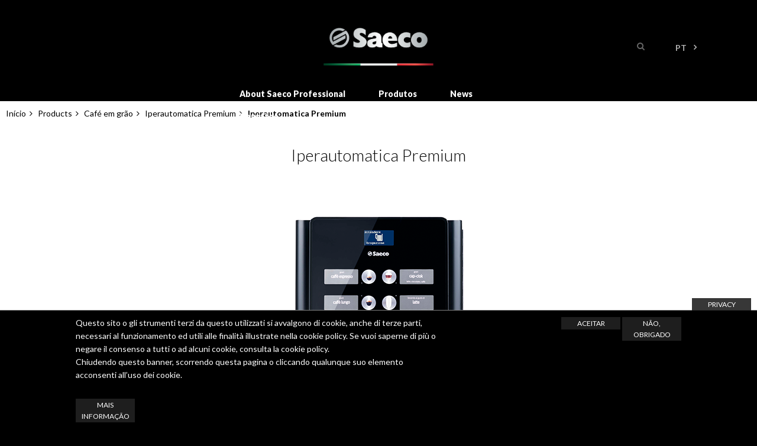

--- FILE ---
content_type: text/html; charset=UTF-8
request_url: https://www.saecoprofessional.com/pt-pt/coffee-machines/bean-to-cup/iperautomatica-premium/iperautomatica-premium
body_size: 10124
content:
<!DOCTYPE html>
<html lang="pt-pt" dir="ltr">
  <head>
    <meta charset="utf-8" />
<noscript><style>form.antibot * :not(.antibot-message) { display: none !important; }</style>
</noscript><meta name="description" content="A Iperautomatica Premium é a cafeteira de pequeno-almoço ideal para muitos negócios como casas rurais e b&amp;b." />
<link rel="canonical" href="https://www.saecoprofessional.com/pt-pt/coffee-machines/bean-to-cup/iperautomatica-premium/iperautomatica-premium" />
<meta name="Generator" content="Drupal 10 (https://www.drupal.org)" />
<meta name="MobileOptimized" content="width" />
<meta name="HandheldFriendly" content="true" />
<meta name="viewport" content="width=device-width, initial-scale=1.0" />
<link rel="alternate" hreflang="it" href="https://www.saecoprofessional.com/coffee-machines/bean-to-cup/iperautomatica-premium/iperautomatica-premium" />
<link rel="alternate" hreflang="en" href="https://www.saecoprofessional.com/en/en/coffee-machines/bean-to-cup/iperautomatica-premium/iperautomatica-premium" />
<link rel="alternate" hreflang="fr" href="https://www.saecoprofessional.com/fr/machines-a-cafe/en-grains/iperautomatica-premium/iperautomatica-premium" />
<link rel="alternate" hreflang="es" href="https://www.saecoprofessional.com/es/maquinas-de-cafe/en-grano/iperautomatica-premium/iperautomatica-premium" />
<link rel="alternate" hreflang="pt-pt" href="https://www.saecoprofessional.com/pt-pt/coffee-machines/bean-to-cup/iperautomatica-premium/iperautomatica-premium" />
<link rel="alternate" hreflang="de" href="https://www.saecoprofessional.com/de/coffee-machines/bean-to-cup/iperautomatica-premium/iperautomatica-premium" />
<script src="/sites/default/files/google_tag/saeco/google_tag.script.js?t6updq" defer></script>

    <title>Iperautomatica Premium: Cafeteiras de pequeno almoço em casas rurais e b&amp;b</title>
    <link rel="stylesheet" media="all" href="/core/modules/system/css/components/fieldgroup.module.css?t6updq" />
<link rel="stylesheet" media="all" href="/core/modules/system/css/components/container-inline.module.css?t6updq" />
<link rel="stylesheet" media="all" href="/core/modules/system/css/components/clearfix.module.css?t6updq" />
<link rel="stylesheet" media="all" href="/core/modules/system/css/components/details.module.css?t6updq" />
<link rel="stylesheet" media="all" href="/core/modules/system/css/components/hidden.module.css?t6updq" />
<link rel="stylesheet" media="all" href="/core/modules/system/css/components/item-list.module.css?t6updq" />
<link rel="stylesheet" media="all" href="/core/modules/system/css/components/js.module.css?t6updq" />
<link rel="stylesheet" media="all" href="/core/modules/system/css/components/nowrap.module.css?t6updq" />
<link rel="stylesheet" media="all" href="/core/modules/system/css/components/position-container.module.css?t6updq" />
<link rel="stylesheet" media="all" href="/core/modules/system/css/components/reset-appearance.module.css?t6updq" />
<link rel="stylesheet" media="all" href="/core/modules/system/css/components/resize.module.css?t6updq" />
<link rel="stylesheet" media="all" href="/core/modules/system/css/components/system-status-counter.css?t6updq" />
<link rel="stylesheet" media="all" href="/core/modules/system/css/components/system-status-report-counters.css?t6updq" />
<link rel="stylesheet" media="all" href="/core/modules/system/css/components/system-status-report-general-info.css?t6updq" />
<link rel="stylesheet" media="all" href="/core/modules/system/css/components/tablesort.module.css?t6updq" />
<link rel="stylesheet" media="all" href="/core/misc/dropbutton/dropbutton.css?t6updq" />
<link rel="stylesheet" media="all" href="/modules/custom/nikadevs_cms/support/css/feedback.css?t6updq" />
<link rel="stylesheet" media="all" href="/modules/eu_cookie_compliance/css/eu_cookie_compliance.bare.css?t6updq" />
<link rel="stylesheet" media="all" href="/libraries/mmenu/dist/mmenu.css?t6updq" />
<link rel="stylesheet" media="all" href="/modules/contrib/tb_megamenu/dist/base.css?t6updq" />
<link rel="stylesheet" media="all" href="/modules/contrib/tb_megamenu/dist/styles.css?t6updq" />
<link rel="stylesheet" media="all" href="/themes/custom/rhythm/css/bootstrap.min.css?t6updq" />
<link rel="stylesheet" media="all" href="/themes/custom/rhythm/css/style.css?t6updq" />
<link rel="stylesheet" media="all" href="/themes/custom/rhythm/css/style-responsive.css?t6updq" />
<link rel="stylesheet" media="all" href="/themes/custom/rhythm/css/animate.min.css?t6updq" />
<link rel="stylesheet" media="all" href="/themes/custom/rhythm/css/vertical-rhythm.min.css?t6updq" />
<link rel="stylesheet" media="all" href="/themes/custom/rhythm/css/owl.carousel.css?t6updq" />
<link rel="stylesheet" media="all" href="/themes/custom/rhythm/css/magnific-popup.css?t6updq" />
<link rel="stylesheet" media="all" href="/themes/custom/rhythm/css/YTPlayer.css?t6updq" />
<link rel="stylesheet" media="all" href="/themes/custom/rhythm/css/pizza.css?t6updq" />
<link rel="stylesheet" media="all" href="/themes/custom/rhythm/css/drupal.css?t6updq" />
<link rel="stylesheet" media="all" href="/themes/custom/saeco/css/custom.css?t6updq" />
<link rel="stylesheet" media="all" href="/themes/custom/saeco/css/box.css?t6updq" />
<link rel="stylesheet" media="all" href="https://fonts.googleapis.com/css2?family=Lato:ital,wght@0,100;0,300;0,400;0,700;0,900;1,100;1,300;1,400;1,700;1,900&amp;display=swap" />
<link rel="stylesheet" media="all" href="/themes/custom/saeco/css/cookies.css?t6updq" />
<link rel="stylesheet" media="all" href="/themes/custom/saeco/css/isotope.css?t6updq" />
<link rel="stylesheet" media="all" href="/themes/custom/saeco/js/shadowbox/shadowbox.css?t6updq" />

    
  </head>
  <body class="appear-animate">
        <a href="#main-content" class="visually-hidden focusable">
      Passar para o conteúdo principal
    </a>
        <noscript><iframe src="https://www.googletagmanager.com/ns.html?id=GTM-TL9275F" height="0" width="0" style="display:none;visibility:hidden"></iframe></noscript>
      <div class="dialog-off-canvas-main-canvas" data-off-canvas-main-canvas>
    
    
                              
            <div class="nd-region" style="">
    
                
      <div class="container-fluid">

        <div id="Header" class="row ">

          
            
                              <div id="header" class="col-md-12 " style="">
              
                  <div>
    <div id="block-saeco-toplogo" class="block block-block-content block-block-content55f050f0-bf60-4530-a4cc-677f216160fe mb-60">
  
    
      <div class="content">
                  <div class="field field--name-body field--type-text-with-summary field--label-hidden field__item"><div class="home-content"><div class=" home-text  box-top-site" style="padding-left: 0px; padding-right: 0px; padding-top: 0px; padding-bottom: 0px; margin-left: 0px; margin-right: 0px; margin-top: 0px; margin-bottom: 0px;">
<div class=" row top-site-row" style="padding-left: 0px; padding-right: 0px; margin-left: 0px; margin-right: 0px; margin-top: 0px; margin-bottom: 0px;">
<div class=" col-xs-12 col-sm-12 col-md-3 col-lg-3" style="padding-left: 0px; padding-right: 0px; padding-top: 0px; padding-bottom: 0px; margin-left: 0px; margin-right: 0px; margin-top: 0px; margin-bottom: 0px;">
</div>
<div class=" fadeIn col-xs-12 col-sm-12 col-md-6 col-lg-6 wow" style="padding-bottom: 0px; padding-left: 0px; padding-right: 0px; padding-top: 0px; margin-left: 0px; margin-right: 0px; margin-top: 0px; margin-bottom: 0px;">
<a class=" image-align text-align-center" align="center" href="/"><img style="width:200px;" src="/sites/default/files/logo%20saeco_0.png" alt title>
</a>
</div>
<div class=" col-xs-12 col-sm-12 col-md-3 col-lg-3 pi-text-center" style="padding-left: 0px; padding-right: 0px; padding-top: 0px; padding-bottom: 0px; margin-left: 0px; margin-right: 0px; margin-top: 0px; margin-bottom: 0px; text-align:center;">
<div class=" row pi-text-center" style="padding-left: 0px; padding-right: 0px; padding-top: 20px; padding-bottom: 0px; margin-left: 0px; margin-right: 0px; margin-top: 0px; margin-bottom: 0px; text-align:center;">
<div class=" col-xs-6 col-sm-6 col-md-6 col-lg-6 pi-text-center" style=" text-align:center;">
<div class=" row pi-text-center" style="padding-left: 0px; padding-right: 0px; padding-top: 0px; padding-bottom: 0px; text-align:center;">
<div class=" pi-text-center" style=" text-align:center;"><div id="block-cercatopright" class="block block-block-content block-block-content68573cb9-1709-4ccf-9474-be93a2f90b90 mb-60">
  
    
      <div class="content">
                  <div class="field field--name-body field--type-text-with-summary field--label-hidden field__item"><div class="search-block-form form block block-search block-search-form-block mb-60" data-drupal-selector="search-block-form" id="block-saeco-search" role="search">
  
    
      <div class="content">
      <form action="/pt-pt/search/site" method="get" id="search-block-form" accept-charset="UTF-8">
  <div class="search-wrap"><span class="search-button button-js animate" type="submit" title="Start Search"><i class="fa fa-search"></i></span><div class="form-group js-form-item form-item js-form-type-search form-item-keys js-form-item-keys form-no-label">
      <label for="edit-keys" class="visually-hidden">Pesquisar</label>
        <input title="Introduza os termos pelos quais pretende pesquisar." data-drupal-selector="edit-keys" class="input-md form-control round form-search" type="search" id="edit-keys" name="keys" value="" size="15" maxlength="128" />

        </div>
</div><div class="hidden form-actions js-form-wrapper form-wrapper" data-drupal-selector="edit-actions" id="edit-actions"><input data-drupal-selector="edit-submit" class="btn-medium btn btn-mod btn-round button js-form-submit form-submit" type="submit" id="edit-submit" value="Pesquisar" />
</div>

</form>

    </div>
  </div>

 </div>
      
    </div>
  </div>
</div>
</div>
</div>
<div class=" col-xs-6 col-sm-6 col-md-6 col-lg-6 pi-text-center" style="padding-left: 10px; text-align:center;">
<div class=" row pi-text-center" style="padding-left: 0px; padding-right: 0px; padding-top: 0px; padding-bottom: 0px; text-align:center;">
<div class=" menu-lingua pi-text-center" style="margin-left: 10px; text-align:center;"><div id="block-dropdownlanguage" class="block block-dropdown-language block-dropdown-languagelanguage-interface mb-60">
  
    
      <div class="content">
        <div class="dropbutton-wrapper" data-drupal-ajax-container><div class="dropbutton-widget"><ul class="dropdown-language-item dropbutton"><li><span class="language-link active-language">PT-PT</span></li><li><a href="/coffee-machines/bean-to-cup/iperautomatica-premium/iperautomatica-premium" class="language-link" hreflang="it">IT</a></li><li><a href="/en/en/coffee-machines/bean-to-cup/iperautomatica-premium/iperautomatica-premium" class="language-link" hreflang="en">EN</a></li><li><a href="/fr/machines-a-cafe/en-grains/iperautomatica-premium/iperautomatica-premium" class="language-link" hreflang="fr">FR</a></li><li><a href="/es/maquinas-de-cafe/en-grano/iperautomatica-premium/iperautomatica-premium" class="language-link" hreflang="es">ES</a></li><li><a href="/de/coffee-machines/bean-to-cup/iperautomatica-premium/iperautomatica-premium" class="language-link" hreflang="de">DE</a></li></ul></div></div>
    </div>
  </div>
</div>
</div>
</div>
</div>
</div>
</div>
</div></div>
 </div>
      
    </div>
  </div>
<div id="block-responsivemenumobileicon-2" class="responsive-menu-toggle-wrapper responsive-menu-toggle block block-responsive-menu block-responsive-menu-toggle mb-60">
  
    
      <div class="content">
      <a id="toggle-icon" class="toggle responsive-menu-toggle-icon" title="Menu" href="#off-canvas">
  <span class="icon"></span><span class="label">Menu</span>
</a>
    </div>
  </div>
<div id="block-saeco-menutop" class="block block-tb-megamenu block-tb-megamenu-menu-blockmenu-top mb-60">
  
    
      <div class="content">
      <div class="content-menu"><div class="inner-nav desktop-nav clearlist"><ul  class="tbm tbm-menu-top tbm-no-arrows" id="tbm-menu-top" data-breakpoint="1200" aria-label="menu-top navigation">  <li  class="tbm-item level-1" aria-level="1" >
    <a href="/pt-pt/about"  class="tbm-link level-1">
        About Saeco Professional
      </a>
  
</li>

  <li  class="tbm-item level-1 product-menu tbm-left tbm-item--has-dropdown local-scroll" aria-level="1" >
    <a href="##"  class="tbm-link level-1 tbm-toggle mn-has-sub" aria-expanded="false">
        Produtos
      </a>
  
<ul  class="product-menu-sub tbm-submenu tbm-item-child tbm-has-width mn-sub mn-has-multi" style="width: 1200px;" role="list">
      <span  class="tbm-row">
      
<li  class="tbm-column span12 product-menu mn-sub-multi">
            <div  class="tbm-block">
    <div class="block-inner">
      <div id="block-block-content5123b218-3307-4667-a479-f6ed41620473" class="block block-block-content block-block-content5123b218-3307-4667-a479-f6ed41620473 mb-60">
  
    
      <div class="content">
                  <div class="field field--name-body field--type-text-with-summary field--label-hidden field__item"><div>
<div class=" container">
 <div><div><br><span class="angle-menu"></span><div class="row" style="margin-right:0px;padding-right:0px;"><div class=" col-sm-8 col-md-8 col-lg-8 wow pi-text-left"><div class="container border-menu-top" style="margin-top:20px;color: #ffffff;width:80%;margin-left:10%;"><div class="row">
                    <div class=" col-sm-4 col-md-4 col-lg-4 wow pi-text-left">
                        <div style="#ffffff;">
                            <div class=" frcolor-1 color-1"><a href="/pt-pt/maquinas-de-cafe">Máquinas de café</a></div>
                        </div>
                    </div><div class=" col-sm-8 col-md-8 col-lg-8 wow pi-text-left"><div class=" row text-black" style="color:#ffffff;">
                    <div class=" col-sm-6 col-md-6 col-lg-6 wow pi-text-left"><div style=" #ffffff;">
                    <div class=" sdcolor-5 color-5 xcolor-1"><a href="/pt-pt/coffee-machines/bean-to-cup">Café em grão</a></div>
                    </div></div>
                    <div class=" col-sm-6 col-md-6 col-lg-6 wow pi-text-left" style="color: #ffffff;"><div style=" #ffffff;"><div class=" a-menu-link color-5 thcolor-5 xcolor-1" id="a-33"><a href="/pt-pt/saeco-magic">&gt; Magic</a></div></div><div style=" #ffffff;"><div class=" a-menu-link color-5 thcolor-5 xcolor-1" id="a-7"><a href="/pt-pt/coffee-machines/bean-to-cup/royal">&gt; Royal</a></div></div><div style=" #ffffff;"><div class=" a-menu-link color-5 thcolor-5 xcolor-1" id="a-9"><a href="/pt-pt/coffee-machines/bean-to-cup/iperautomatica-premium">&gt; Iperautomatica Premium</a></div></div><div style=" #ffffff;"><div class=" a-menu-link color-5 thcolor-5 xcolor-1" id="a-10"><a href="/pt-pt/coffee-machines/bean-to-cup/phedra-evo">&gt; Phedra Evo</a></div></div><div style=" #ffffff;"><div class=" a-menu-link color-5 thcolor-5 xcolor-1" id="a-11"><a href="/pt-pt/coffee-machines/bean-to-cup/se50" hreflang="pt-pt">&gt; SE50</a></div></div></div></div><div class=" row text-black border-menu-top" style="color:#ffffff;">
                    <div class=" col-sm-6 col-md-6 col-lg-6 wow pi-text-left"><div style=" #ffffff;">
                    <div class=" sdcolor-6 color-6 xcolor-1"><a href="/pt-pt/maquinas-de-cafe/capsulas-Pods">Máquinas de Cápsulas</a></div>
                    </div></div>
                    <div class=" col-sm-6 col-md-6 col-lg-6 wow pi-text-left" style="color: #ffffff;"><div style=" #ffffff;"><div class=" a-menu-link color-6 thcolor-6 xcolor-1" id="a-14"><a href="/pt-pt/coffee-machines/capsule-pod-machines/area">&gt; Area</a></div></div></div></div></div></div></div><div class="container border-menu-top" style="margin-top:20px;color: #ffffff;width:80%;margin-left:10%;"><div class="row">
                    <div class=" col-sm-4 col-md-4 col-lg-4 wow pi-text-left">
                        <div style="#ffffff;">
                            <div class=" frcolor-15 color-15"><a href="/pt-pt/app">App</a></div>
                        </div>
                    </div><div class=" col-sm-8 col-md-8 col-lg-8 wow pi-text-left"><div class=" row text-black" style="color:#ffffff;">
                    <div class=" col-sm-6 col-md-6 col-lg-6 wow pi-text-left" style="color: #ffffff;"></div><div class=" col-sm-6 col-md-6 col-lg-6 wow pi-text-left"><div style=" #ffffff;">
                    <div class=" a-menu-link sdcolor-34 color-34 xcolor-15" id="a-34"><a href="/pt-pt/pro-up"> &gt; Pro.Up</a></div>
                    </div></div>
                    </div></div></div></div><div class="container border-menu-top" style="margin-top:20px;color: #ffffff;width:80%;margin-left:10%;"><div class="row">
                    <div class=" col-sm-4 col-md-4 col-lg-4 wow pi-text-left">
                        <div style="#ffffff;">
                            <div class=" frcolor-3 color-3"><a href="/pt-pt/acessorios">Acessórios</a></div>
                        </div>
                    </div><div class=" col-sm-8 col-md-8 col-lg-8 wow pi-text-left"></div></div></div><div class="container border-menu-top" style="margin-top:20px;color: #ffffff;width:80%;margin-left:10%;"><div class="row">
                    <div class=" col-sm-4 col-md-4 col-lg-4 wow pi-text-left">
                        <div style="#ffffff;">
                            <div class=" frcolor-4 color-4"><a href="/pt-pt/maintenance-service">Manutenção E Serviço</a></div>
                        </div>
                    </div><div class=" col-sm-8 col-md-8 col-lg-8 wow pi-text-left"></div></div></div></div><div class=" col-sm-4 col-md-4 col-lg-4 wow pi-text-left"><img src="https://www.saecoprofessional.com/sites/default/files/2022-11/m2_0_0.png" style="display:none" id="img-a-33"><img src="https://www.saecoprofessional.com/sites/default/files/2021-09/royal-fam-frontale-macchiato.png" style="display:none" id="img-a-7"><img src="https://www.saecoprofessional.com/sites/default/files/2021-09/iperautomatica-fam-front-cappuccino.png" style="display:none" id="img-a-9"><img src="https://www.saecoprofessional.com/sites/default/files/2021-10/phedra_Evo-anteprima_0.png" style="display:none" id="img-a-10"><img src="https://www.saecoprofessional.com/sites/default/files/2021-09/se-50-fam.png" style="display:none" id="img-a-11"><img src="https://www.saecoprofessional.com/sites/default/files/2022-03/area_-_focus_preview.png" style="display:none" id="img-a-14"><img src="https://www.saecoprofessional.com/sites/default/files/2022-06/pro-up-lista.png" style="display:none" id="img-a-34"></div></div></div></div>
</div>
</div>
 </div>
      
    </div>
  </div>

    </div>
  </div>

    </li>

  </span>

  </ul>

</li>

  <li  class="tbm-item level-1" aria-level="1" >
    <a href="/pt-pt/news"  class="tbm-link level-1">
        News
      </a>
  
</li>

  <li  class="tbm-item level-1" aria-level="1" >
    <a href="/pt-pt/contatti"  class="tbm-link level-1">
        Contatos
      </a>
  
</li>

</ul></div></div>
    </div>
  </div>
<div id="block-saeco-content" class="block block-system block-system-main-block mb-60">
  
    
      <div class="content">
      




      
      
    
    

                     

 <!--9-->


<style>
      
    
     @media screen and (min-width: 768px) {
    .box-top-site { height: 170px !important; background-color: #000000; backdrop-filter: blur(0px);background:#000000}
    
}
    
    
         
  
    
</style>

    <article data-history-node-id="32" class="node node--type-products node--promoted node--view-mode-full clearfix">
         <div class="box-top-prodotto"></div>
       <div class="taxonomy-bg">
        <div class="home-content" >
                    <div class="breadprodotti"><span><div class="block block-system block-system-breadcrumb-block mb-60">
  
    
      <div class="content">
        <h2 id="system-breadcrumb" class="visually-hidden">Navegação estrutural</h2>
                <a href="/pt-pt">Início</a>&nbsp;&nbsp;<i class="fa fa-angle-right"></i>&nbsp;&nbsp;
                      <a href="/products">Products</a>&nbsp;&nbsp;<i class="fa fa-angle-right"></i>&nbsp;&nbsp;
                      <a href="/pt-pt/coffee-machines/bean-to-cup">Café em grão</a>&nbsp;&nbsp;<i class="fa fa-angle-right"></i>&nbsp;&nbsp;
                      <a href="/pt-pt/coffee-machines/bean-to-cup/iperautomatica-premium">Iperautomatica Premium</a>&nbsp;&nbsp;<i class="fa fa-angle-right"></i>&nbsp;&nbsp;
                      <strong>Iperautomatica Premium</strong>
        
    </div>
  </div>
</span></div>
                </div> 
       
        <div class="container spaziatore-bottom">  
            <div class="node__content clearfix">
                <div class="box-articolo">  
                    <div style="text-align: center"><h2>
<span>Iperautomatica Premium</span>
</h2></div>
                    
                    
                                            <div class="home-content">
                        <div class="prodotto-box-container">
                            <div>            <div class="field field--name-field-image field--type-image field--label-hidden field__item">  <img loading="lazy" src="/sites/default/files/2021-09/iper-premium.png" width="500" height="520" alt="Iperautomatica Premin" />

</div>
      </div>
                            <div class="description-modello">            <div class="field field--name-body field--type-text-with-summary field--label-hidden field__item"><p><strong>CARACTERÍSTICAS</strong></p>

<ul>
	<li>Componentes profissionais (grupo de café, moinho, caldeira)</li>
	<li>Elementos internos modulares (módulos: solúvel, moinho de café, café e água) para uma manutenção simples.</li>
	<li>Altura área de distribuição bastante alta (145 mm)</li>
	<li>Ícones de bebidas fotorrealistas</li>
	<li>Etiquetas personalizáveis</li>
	<li>Novos componentes para a gestão de produtos solúveis (novos contentores e novo batedor).</li>
	<li>Placa de controlo avançada, que permite a personalização das receitas, a compatibilidade com os principais protocolos de sistemas de pagamento (MDB, BDV, Executivo - requer caixa externa) e o registo de dados estatísticos através do protocolo EVA-DTS</li>
</ul>

<p>&nbsp;</p>
</div>
      </div>    
                        </div>
                              <h2>DADOS TÉCNICOS</h2>
                           <div  class="dati-tecnici-modello">            <div class="field field--name-field-dati-tecnici field--type-text-long field--label-hidden field__item"><div class="row"><div class="col-md-6">Dimensões (c x a x p)</div><div class="col-md-6">346 x 547 x 542mm</div></div><div class="row"><div class="col-md-6">Peso</div><div class="col-md-6">31,5 kg</div></div><div class="row"><div class="col-md-6">Fonte de alimentação</div><div class="col-md-6">230V/50 Hz</div></div><div class="row"><div class="col-md-6">Fonte de energia</div><div class="col-md-6">comutada</div></div><div class="row"><div class="col-md-6">Potência</div><div class="col-md-6">1550 W</div></div><div class="row"><div class="col-md-6">Caldeira</div><div class="col-md-6">1</div></div><div class="row"><div class="col-md-6">Capacidade caldeira</div><div class="col-md-6">300 cc (1400 W)</div></div><div class="row"><div class="col-md-6">Material da caldeira</div><div class="col-md-6">latão</div></div><div class="row"><div class="col-md-6">Fornecimento água</div><div class="col-md-6">com depósito independente (com fecho)</div></div><div class="row"><div class="col-md-6">Conexão fornecimento de água</div><div class="col-md-6">opcional (mediante kit separado)</div></div><div class="row"><div class="col-md-6">Contentor café grão</div><div class="col-md-6">1</div></div><div class="row"><div class="col-md-6">Contentor instant</div><div class="col-md-6">2</div></div><div class="row"><div class="col-md-6">Número de seleções</div><div class="col-md-6">8</div></div><div class="row"><div class="col-md-6">Pré-seleção</div><div class="col-md-6">1</div></div><div class="row"><div class="col-md-6">Moinho</div><div class="col-md-6">1</div></div><div class="row"><div class="col-md-6">Grupo de café</div><div class="col-md-6">7 g ou 9 g</div></div><div class="row"><div class="col-md-6">Contentor de água</div><div class="col-md-6">4 l</div></div><div class="row"><div class="col-md-6">Bandeja de pastilhas café</div><div class="col-md-6">25 pastilhas de café</div></div><div class="row"><div class="col-md-6">Bandeja gotejamento</div><div class="col-md-6">1 l</div></div><div class="row"><div class="col-md-6">Café grão</div><div class="col-md-6">1,0 kg</div></div><div class="row"><div class="col-md-6">Leite</div><div class="col-md-6">0,35 kg</div></div><div class="row"><div class="col-md-6">Chocolate</div><div class="col-md-6">0,90 kg</div></div>
 </div>
      </div>      
                        </div> 
                                        
                   

                     <div class="prodotto-box-container-">
                    <div class="row" style="margin: auto;">
                                                        <div class="col-sm-4 col-md-4 col-lg-4">
                              <a href="/sites/default/files/2021-10/iperautomatica_HD.jpg" class="lightview btn btn-mod  btn-large btn-round button-block spaziatore-top  btn-cento" rel="shadowbox[MustangThumbs2];options={counterType:'skip',continuous:true,animSequence:'sync'}">BAIXAR FOTOS HD ></a>
                              </div>
                                                
                        
                      
                        
                        <div class="col-sm-4 col-md-4 col-lg-4">
                             
                            
                           
                            
                                                                                        
                                   
                                      
                            
                                                                                                             <a href="/sites/default/files/2021-10/iperautomatica.jpg" class="lightview btn btn-mod  btn-large btn-round button-block spaziatore-top  btn-cento" rel="shadowbox[MustangThumbs];options={counterType:'skip',continuous:true,animSequence:'sync'}">BAIXAR FOTOS ></a>
                                                                                                                         
                                   
                                      
                            
                                                             

                                                                                            

                                                                                            

                                                                                            

                                                                                            

                                                                                            

                                                                                            

                                                                                            

                                                                                            

                                                                                            

                                                                                            

                                                                                            

                                                                                            

                                                                                            

                                                                                            

                                                                                            

                                                                                            

                                                                                            

                                                                                </div>
                        
                        
                                                                                                                                                                                          <div class="col-sm-4 col-md-4 col-lg-4">
                                        <a href=" /sites/default/files/2021-10/06_Brochure%20iperautomatica-premium_en_light_1.pdf" target="_blank" class="lightview btn btn-mod  btn-large btn-round button-block spaziatore-top  btn-cento">
DOWNLOAD DO FOLHETO ></a>
                                    </div>
                                                        
                                                                                    
                                                 
                        
                    
                    
                    </div>
                     
                         
                         
                         
                         
                          
                           
                         
                         
   
                </div>
                                          <div class="home-content">
                                <div class="prodotto-box-container"><br>
                                    <h2 id="download-manuali">MANUALS</h2>
                                </div>
                            </div>
                      
                                                    <div class="field field--name-body field--type-text-with-summary field--label-hidden field__item"><div class=" container pi-text-center" style=" text-align:center;">

    
    <style>
    
    .select-manuali{
        color:#000000;
        padding:10px;
    }
    </style>
    
    <div><div class="list-manuali">
    <a href="https://store.evocagroup.com/downloads" target="_blank" style="margin-top:5px;text-transform:none;width:auto" class="btn btn-mod  btn-large btn-round button-block">&nbsp;&nbsp;MANUAL&nbsp;&nbsp;-&nbsp;&nbsp;download &gt;</a>
    </div></div>  
      
    
    
</div>
 </div>
      
                       
                    
                         
                 </div>
                  
                    
                  
                         
            </div>
        </div>
           
           
                   
           
           
           
           
            <div class="home-content spaziatore-bottom">  
                                                 
                 </div>             
                             
                </div> 
           
           </div>
        </div>   
           
    </article>


    </div>
  </div>

  </div>


                              </div>
              
            
          
            
          
            
          
            
          
            
          
            
          
            
          
        </div>

      </div>

            </div>
    

                              
            <div class="nd-region" style="">
    
                
      <div class="container">

        <div id="Content" class="row ">

          
            
          
            
          
            
                              <div id="content" class="col-md-12 " style="">
              
                  <div>
    <div data-drupal-messages-fallback class="hidden"></div>

  </div>


                              </div>
              
            
          
            
          
            
          
            
          
            
          
        </div>

      </div>

            </div>
    

                              
            <div class="nd-region" style="">
    
                
      <div class="container-fluid">

        <div id="Content-Full-Width" class="row ">

          
            
          
            
          
            
          
            
          
            
          
            
          
            
          
        </div>

      </div>

            </div>
    

                              
            <div class="nd-region" style="">
    
                
      <div class="container-fluid">

        <div id="Footer" class="row ">

          
            
          
            
          
            
          
            
          
            
          
            
          
            
                              <div id="footer" class="col-md-12 " style="">
              
                  <div>
    <div id="block-footersite" class="block block-block-content block-block-content1dadca5e-760e-4803-a6df-12375ca2b16b mb-60">
  
    
      <div class="content">
                  <div class="field field--name-body field--type-text-with-summary field--label-hidden field__item"><div class=" footer-border">
<div class=" container" style="padding-bottom: 20px;">
<div class=" row pi-text-center" style=" text-align:center;">
<div class=" pi-text-center" style="padding-top: 20px; padding-bottom: 20px; text-align:center;">
<div id="block-iscrizionenewsletter" class="block block-block-content block-block-contente8ea1f8c-3dc5-45ff-96ee-6a390a681a3c mb-60">
  
    
      <div class="content">
                  <div class="field field--name-body field--type-text-with-summary field--label-hidden field__item"><div class="button-subscribe-newsletter">
<div class="button-subscribe-newsletter-center">
<div class="button-subscribe-newsletter-title"><a href="/newsletter">SUBSCREVA O BOLETIM INFORMATIVO</a></div>

<div class="button-subscribe-newsletter-text"><a href="/newsletter">Mantenha-se atualizado em relação a todas as novidades da Saeco Professional</a></div>
</div>
</div>
</div>
      
    </div>
  </div>

</div>
</div>
</div>
</div>
<div class=" footer-border">
<div class=" container" style="padding-bottom: 20px;">
<div class=" row">
<div class=" col-xs-12 col-sm-4 col-md-4 col-lg-4">
<div class=" text footer-saeco-coffee-spa"><h5 class="uppercase">EVOCA S.P.A. - P. I. 05035600963</h5></div>
<div class=" menu-list footer-menu-box-left"><nav role="navigation" aria-labelledby="block-menufooter1-menu" id="block-menufooter1">
            
  <h2 class="visually-hidden" id="block-menufooter1-menu">Menu Footer 1 - eng</h2>
  

        
              <li>
                        <a href = "/pt-pt/termini-e-condizioni" > Termos e Condições
          
          
        </a>
              </li>
          <li>
                        <a href = "/pt-pt/privacy" >Isenção de responsabilidade de privacidade
          
          
        </a>
              </li>
          <li>
                        <a href = "/pt-pt/cookie" >Cookie policy
          
          
        </a>
              </li>
      


  </nav>
</div>
</div>
<div class=" col-xs-12 col-sm-4 col-md-4 col-lg-4 logo-footer">
<a class=" image-align text-align-center margin-top-60-desktop" align="center" href="/"><img style src="/sites/default/files/logo-saeco_0.png" alt title>
</a>
</div>
<div class=" col-xs-12 col-sm-4 col-md-4 col-lg-4 pi-text-center" style=" text-align:left;">
<div class=" text hidden-mobile" style="margin-left: 100px;"><h5 class="uppercase">&nbsp;</h5></div>
<div class=" menu-list footer-menu-box-right"><nav role="navigation" aria-labelledby="block-footermenu2-menu" id="block-footermenu2">
            
  <h2 class="visually-hidden" id="block-footermenu2-menu">Footer Menu 2</h2>
  

        
              <li>
                        <a href = "/pt-pt/maquinas-de-cafe" > MÁQUINAS DE CAFÉ
          
          
        </a>
              </li>
          <li>
                        <a href = "/pt-pt/pro-up" >APP
          
          
        </a>
              </li>
          <li>
                        <a href = "https://www.saecoprofessional.com/accessoires" >ACESSÓRIOS
          
          
        </a>
              </li>
          <li>
                        <a href = "/pt-pt/maintenance-service" >SERVIÇO DE MANUTENÇÃO
          
          
        </a>
              </li>
      


  </nav>
</div>
</div>
</div>
<div class=" row" style="padding-bottom: 20px;">
<div class=" col-xs-12 col-sm-4 col-md-4 col-lg-4 align-left-desktop">
<div class=" margin-top-30-desktop"><a href="https://www.evocagroup.com/" target="_blank">www.evocagroup.com</a></div>
</div>
<div class=" col-xs-12 col-sm-4 col-md-4 col-lg-4">
<div class=" pi-text-center" style="margin-top: 30px; text-align:center;"><div id="block-social" class="block block-block-content block-block-content24679662-fc8e-4daa-91f0-ef6c9bbab9d5 mb-60">
  
    
      <div class="content">
                  <div class="field field--name-body field--type-text-with-summary field--label-hidden field__item"><p><a href="https://linkedin.com/company/saecoprofessional" target="_blank">Linkedin</a> | <a href="https://www.instagram.com/saecoprofessional/" target="_blank">Instagram</a> | <a href="https://www.facebook.com/SaecoProfessional/" target="_blank">Facebook</a> | <a href="https://www.youtube.com/channel/UC4ic64LYUSdmZM9z8DOF3wA" target="_blank">YouTube</a></p>
</div>
      
    </div>
  </div>
</div>
</div>
<div class=" col-xs-12 col-sm-4 col-md-4 col-lg-4 pi-text-center" style=" text-align:left;">
<div class=" margin-top-30-desktop pi-text-center" style=" text-align:right;"><a href="https://store.evocagroup.com/it/" target="_blank">Area Riservata</a></div>
</div>
</div>
</div>
</div>
 </div>
      
    </div>
  </div>

  </div>


                              </div>
              
            
          
        </div>

      </div>

            </div>
    



<div class="local-scroll">
  <a href="#top" class="link-to-top"><i class="fa fa-caret-up"></i></a>
</div>
  </div>

    <script src="//maps.googleapis.com/maps/api/js?key=" type="text/javascript"></script>
    <div class="off-canvas-wrapper"><div id="off-canvas">
              <ul>
                    <li class="menu-item--_d5b4f20-aeb8-43e1-a9eb-fdc31224eb10 menu-name--menu-mobile">
        <a href="/pt-pt/about" data-drupal-link-system-path="node/2">About Saeco Professional</a>
              </li>
                <li class="menu-item--b61e8149-c464-4f5b-8a4e-3b5659c265bd menu-name--menu-mobile">
        <span>Produtos</span>
                                <ul>
                    <li class="menu-item--c9849b27-3d43-4edf-949b-eb6342b391ee menu-name--menu-mobile">
        <a href="/pt-pt/maquinas-de-cafe" data-drupal-link-system-path="taxonomy/term/1">Máquinas de café</a>
                                <ul>
                    <li class="menu-item--a3e66291-61d2-49dd-bc4c-6989df8c4e2e menu-name--menu-mobile">
        <a href="/pt-pt/coffee-machines/bean-to-cup" data-drupal-link-system-path="taxonomy/term/5">Café em grão</a>
                                <ul>
                    <li class="menu-item--d7c6356f-95ff-41b1-869a-c0a80a4c4018 menu-name--menu-mobile">
        <a href="/pt-pt/coffee-machines/bean-to-cup/royal" data-drupal-link-system-path="taxonomy/term/7">Royal</a>
              </li>
                <li class="menu-item--_e6442a4-22d5-4789-8707-6a462a59d73a menu-name--menu-mobile">
        <a href="/pt-pt/coffee-machines/bean-to-cup/aulika-evo" data-drupal-link-system-path="taxonomy/term/8"> Aulika Evo</a>
              </li>
                <li class="menu-item--_c8f4b5b-2c5e-4d8e-82f3-00847cf9fed9 menu-name--menu-mobile">
        <a href="/pt-pt/coffee-machines/bean-to-cup/iperautomatica-premium" data-drupal-link-system-path="taxonomy/term/9"> Iperautomatica Premium</a>
              </li>
                <li class="menu-item--c1d2af7a-f9b0-436e-beed-b6f3b14b206f menu-name--menu-mobile">
        <a href="/pt-pt/coffee-machines/bean-to-cup/phedra-evo" data-drupal-link-system-path="taxonomy/term/10"> Phedra Evo</a>
              </li>
                <li class="menu-item--_092ad16-3553-4096-8343-3811957c02af menu-name--menu-mobile">
        <a href="/pt-pt/coffee-machines/bean-to-cup/se50" data-drupal-link-system-path="node/58">SE50</a>
              </li>
        </ul>
  
              </li>
                <li class="menu-item--_0865ec7-cda5-4289-a0ae-0afa5ac40097 menu-name--menu-mobile">
        <a href="/pt-pt/maquinas-de-cafe/capsulas-Pods" data-drupal-link-system-path="taxonomy/term/6">Máquinas de Cápsulas</a>
                                <ul>
                    <li class="menu-item--_f4c4dec-9f83-40ee-8420-7e3e583366cf menu-name--menu-mobile">
        <a href="/pt-pt/coffee-machines/capsule-pod-machines/area" data-drupal-link-system-path="taxonomy/term/14">Area</a>
              </li>
        </ul>
  
              </li>
        </ul>
  
              </li>
                <li class="menu-item--_2ccf3a1-eaa1-4f92-b36d-7d39709efaf1 menu-name--menu-mobile">
        <a href="/vending-machines">Linha Vending</a>
                                <ul>
                    <li class="menu-item--d4173cce-fc52-42f1-8714-d081d53f338c menu-name--menu-mobile">
        <a href="/vending-machines/oasi">Oasi</a>
              </li>
                <li class="menu-item--_377c987-cba2-408a-a0a6-db09a707f9ae menu-name--menu-mobile">
        <a href="/vending-machines/artico">Artico</a>
              </li>
        </ul>
  
              </li>
                <li class="menu-item--_65630a0-19cd-4aed-a12e-3731c692f865 menu-name--menu-mobile">
        <a href="/software">SOFTWARE</a>
                                <ul>
                    <li class="menu-item--_6e70733-f7c1-470c-9402-e2bc6871ac85 menu-name--menu-mobile">
        <a href="/pt-pt/pro-up" data-drupal-link-system-path="taxonomy/term/34">Pro.Up</a>
              </li>
        </ul>
  
              </li>
                <li class="menu-item--_aa661ca-2cc9-47ab-a991-86980ff4cfd1 menu-name--menu-mobile">
        <a href="/accessories">Acessórios</a>
              </li>
                <li class="menu-item--_11da063-1e8b-459e-b339-f40b62d57b1d menu-name--menu-mobile">
        <a href="/pt-pt/maintenance-service" data-drupal-link-system-path="taxonomy/term/4">Manutenção E Serviço</a>
              </li>
        </ul>
  
              </li>
                <li class="menu-item--_f76faf9-02e4-4b35-88be-df17414a4698 menu-name--menu-mobile">
        <a href="/pt-pt/news" data-drupal-link-system-path="node/57">News</a>
              </li>
                <li class="menu-item--_1124215-3777-4163-939b-973c442eb56b menu-name--menu-mobile">
        <a href="/pt-pt/contatti" data-drupal-link-system-path="node/3">Contatos</a>
              </li>
        </ul>
  

</div></div>
    <script type="application/json" data-drupal-selector="drupal-settings-json">{"path":{"baseUrl":"\/","pathPrefix":"pt-pt\/","currentPath":"node\/32","currentPathIsAdmin":false,"isFront":false,"currentLanguage":"pt-pt"},"pluralDelimiter":"\u0003","suppressDeprecationErrors":true,"responsive_menu":{"position":"left","theme":"theme-dark","pagedim":"pagedim","modifyViewport":false,"use_bootstrap":false,"breakpoint":"(min-width: 960px)","drag":false,"pageWrapper":false},"eu_cookie_compliance":{"cookie_policy_version":"1.0.0","popup_enabled":true,"popup_agreed_enabled":false,"popup_hide_agreed":false,"popup_clicking_confirmation":false,"popup_scrolling_confirmation":false,"popup_html_info":"\u003Cbutton type=\u0022button\u0022 class=\u0022eu-cookie-withdraw-tab\u0022\u003EPrivacy\u003C\/button\u003E\n\u003Cdiv aria-labelledby=\u0022popup-text\u0022  class=\u0022eu-cookie-compliance-banner eu-cookie-compliance-banner-info eu-cookie-compliance-banner--opt-in\u0022\u003E\n  \u003Cdiv class=\u0022popup-content info eu-cookie-compliance-content\u0022\u003E\n        \u003Cdiv id=\u0022popup-text\u0022 class=\u0022eu-cookie-compliance-message\u0022 role=\u0022document\u0022\u003E\n      \u003Cp\u003EQuesto sito o gli strumenti terzi da questo utilizzati si avvalgono di cookie, anche di terze parti, necessari al funzionamento ed utili alle finalit\u00e0 illustrate nella cookie policy. Se vuoi saperne di pi\u00f9 o negare il consenso a tutti o ad alcuni cookie, consulta la\u0026nbsp;\u003Ca href=\u0022https:\/\/saecoprofessional.com\/cookie\u0022\u003Ecookie policy\u003C\/a\u003E.\u0026nbsp;\u003Cbr \/\u003EChiudendo questo banner, scorrendo questa pagina o cliccando qualunque suo elemento acconsenti all\u2019uso dei cookie.\u003C\/p\u003E\n              \u003Cbutton type=\u0022button\u0022 class=\u0022find-more-button eu-cookie-compliance-more-button\u0022\u003EMais informa\u00e7\u00e3o\u003C\/button\u003E\n          \u003C\/div\u003E\n\n    \n    \u003Cdiv id=\u0022popup-buttons\u0022 class=\u0022eu-cookie-compliance-buttons\u0022\u003E\n            \u003Cbutton type=\u0022button\u0022 class=\u0022agree-button eu-cookie-compliance-secondary-button\u0022\u003EAceitar\u003C\/button\u003E\n              \u003Cbutton type=\u0022button\u0022 class=\u0022decline-button eu-cookie-compliance-default-button\u0022\u003EN\u00e3o, obrigado\u003C\/button\u003E\n          \u003C\/div\u003E\n  \u003C\/div\u003E\n\u003C\/div\u003E","use_mobile_message":false,"mobile_popup_html_info":"\u003Cbutton type=\u0022button\u0022 class=\u0022eu-cookie-withdraw-tab\u0022\u003EPrivacy\u003C\/button\u003E\n\u003Cdiv aria-labelledby=\u0022popup-text\u0022  class=\u0022eu-cookie-compliance-banner eu-cookie-compliance-banner-info eu-cookie-compliance-banner--opt-in\u0022\u003E\n  \u003Cdiv class=\u0022popup-content info eu-cookie-compliance-content\u0022\u003E\n        \u003Cdiv id=\u0022popup-text\u0022 class=\u0022eu-cookie-compliance-message\u0022 role=\u0022document\u0022\u003E\n      \n              \u003Cbutton type=\u0022button\u0022 class=\u0022find-more-button eu-cookie-compliance-more-button\u0022\u003EMais informa\u00e7\u00e3o\u003C\/button\u003E\n          \u003C\/div\u003E\n\n    \n    \u003Cdiv id=\u0022popup-buttons\u0022 class=\u0022eu-cookie-compliance-buttons\u0022\u003E\n            \u003Cbutton type=\u0022button\u0022 class=\u0022agree-button eu-cookie-compliance-secondary-button\u0022\u003EAceitar\u003C\/button\u003E\n              \u003Cbutton type=\u0022button\u0022 class=\u0022decline-button eu-cookie-compliance-default-button\u0022\u003EN\u00e3o, obrigado\u003C\/button\u003E\n          \u003C\/div\u003E\n  \u003C\/div\u003E\n\u003C\/div\u003E","mobile_breakpoint":768,"popup_html_agreed":false,"popup_use_bare_css":true,"popup_height":"auto","popup_width":"100%","popup_delay":30,"popup_link":"\/pt-pt\/privacy","popup_link_new_window":true,"popup_position":false,"fixed_top_position":false,"popup_language":"pt-pt","store_consent":true,"better_support_for_screen_readers":false,"cookie_name":"cookie","reload_page":true,"domain":"","domain_all_sites":false,"popup_eu_only":false,"popup_eu_only_js":false,"cookie_lifetime":100,"cookie_session":0,"set_cookie_session_zero_on_disagree":1,"disagree_do_not_show_popup":false,"method":"opt_in","automatic_cookies_removal":false,"allowed_cookies":"","withdraw_markup":"\u003Cbutton type=\u0022button\u0022 class=\u0022eu-cookie-withdraw-tab\u0022\u003EPrivacy\u003C\/button\u003E\n\u003Cdiv aria-labelledby=\u0022popup-text\u0022 class=\u0022eu-cookie-withdraw-banner\u0022\u003E\n  \u003Cdiv class=\u0022popup-content info eu-cookie-compliance-content\u0022\u003E\n    \u003Cdiv id=\u0022popup-text\u0022 class=\u0022eu-cookie-compliance-message\u0022 role=\u0022document\u0022\u003E\n      \u003Cp\u003EQuesto sito o gli strumenti terzi da questo utilizzati si avvalgono di cookie, anche di terze parti, necessari al funzionamento ed utili alle finalit\u00e0 illustrate nella cookie policy. Se vuoi saperne di pi\u00f9 o negare il consenso a tutti o ad alcuni cookie, consulta la\u0026nbsp;\u003Ca href=\u0022https:\/\/saecoprofessional.com\/cookie\u0022\u003Ecookie policy\u003C\/a\u003E.\u0026nbsp;\u003Cbr \/\u003EChiudendo questo banner, scorrendo questa pagina o cliccando qualunque suo elemento acconsenti all\u2019uso dei cookie.\u003C\/p\u003E\n    \u003C\/div\u003E\n    \u003Cdiv id=\u0022popup-buttons\u0022 class=\u0022eu-cookie-compliance-buttons\u0022\u003E\n      \u003Cbutton type=\u0022button\u0022 class=\u0022eu-cookie-withdraw-button \u0022\u003ERetirar consentimento\u003C\/button\u003E\n    \u003C\/div\u003E\n  \u003C\/div\u003E\n\u003C\/div\u003E","withdraw_enabled":true,"reload_options":0,"reload_routes_list":"","withdraw_button_on_info_popup":false,"cookie_categories":[],"cookie_categories_details":[],"enable_save_preferences_button":true,"cookie_value_disagreed":"0","cookie_value_agreed_show_thank_you":"1","cookie_value_agreed":"2","containing_element":"body","settings_tab_enabled":true,"olivero_primary_button_classes":"","olivero_secondary_button_classes":"","close_button_action":"close_banner","open_by_default":true,"modules_allow_popup":true,"hide_the_banner":false,"geoip_match":true,"unverified_scripts":["\/"]},"base_path":"\/","theme_path":"themes\/custom\/saeco","TBMegaMenu":{"TBElementsCounter":{"column":null},"theme":"saeco","tbm-menu-top":{"arrows":""}},"ajaxTrustedUrl":{"\/pt-pt\/search\/site":true},"user":{"uid":0,"permissionsHash":"fda1ddcd80bd635a9b2c740796265c390df943cda36479b7c80c07e26c7504ea"}}</script>
<script src="/core/assets/vendor/jquery/jquery.min.js?v=3.7.1"></script>
<script src="/core/assets/vendor/once/once.min.js?v=1.0.1"></script>
<script src="/sites/default/files/languages/pt-pt_1lmkFtu8jyyjH5mW_f_PC1tTUzJIXM1HZIPNB3Hscuw.js?t6updq"></script>
<script src="/core/misc/drupalSettingsLoader.js?v=10.5.4"></script>
<script src="/core/misc/drupal.js?v=10.5.4"></script>
<script src="/core/misc/drupal.init.js?v=10.5.4"></script>
<script src="/core/misc/dropbutton/dropbutton.js?v=10.5.4"></script>
<script src="/modules/eu_cookie_compliance/js/eu_cookie_compliance.min.js?t6updq"></script>
<script src="/modules/custom/nikadevs_cms/support/js/html2canvas.js?t6updq"></script>
<script src="/modules/custom/nikadevs_cms/support/js/feedback.js?t6updq"></script>
<script src="/libraries/mmenu/dist/mmenu.js?v=10.5.4"></script>
<script src="/modules/responsive_menu/js/responsive_menu.config.js?v=10.5.4"></script>
<script src="/themes/custom/rhythm/js/jquery.easing.1.3.js?v=1.1"></script>
<script src="/themes/custom/rhythm/js/bootstrap.min.js?v=1.1"></script>
<script src="/themes/custom/rhythm/js/SmoothScroll.js?v=1.1"></script>
<script src="/themes/custom/rhythm/js/jquery.scrollTo.min.js?v=1.1"></script>
<script src="/themes/custom/rhythm/js/jquery.localScroll.min.js?v=1.1"></script>
<script src="/themes/custom/rhythm/js/jquery.viewport.mini.js?v=1.1"></script>
<script src="/themes/custom/rhythm/js/jquery.countTo.js?v=1.1"></script>
<script src="/themes/custom/rhythm/js/jquery.appear.js?v=1.1"></script>
<script src="/themes/custom/rhythm/js/jquery.sticky.js?v=1.1"></script>
<script src="/themes/custom/rhythm/js/jquery.parallax-1.1.3.js?v=1.1"></script>
<script src="/themes/custom/rhythm/js/jquery.fitvids.js?v=1.1"></script>
<script src="/themes/custom/rhythm/js/owl.carousel.min.js?v=1.1"></script>
<script src="/themes/custom/rhythm/js/isotope.pkgd.min.js?v=1.1"></script>
<script src="/themes/custom/rhythm/js/imagesloaded.pkgd.min.js?v=1.1"></script>
<script src="/themes/custom/rhythm/js/jquery.magnific-popup.min.js?v=1.1"></script>
<script src="/themes/custom/rhythm/js/gmap3.min.js?v=1.1"></script>
<script src="/themes/custom/rhythm/js/wow.min.js?v=1.1"></script>
<script src="/themes/custom/rhythm/js/masonry.pkgd.min.js?v=1.1"></script>
<script src="/themes/custom/rhythm/js/jquery.simple-text-rotator.min.js?v=1.1"></script>
<script src="/themes/custom/rhythm/js/jquery.mb.YTPlayer.js?v=1.1"></script>
<script src="/themes/custom/rhythm/js/dependencies.js?v=1.1"></script>
<script src="/themes/custom/rhythm/js/pizza.min.js?v=1.1"></script>
<script src="/themes/custom/rhythm/js/all.js?v=1.1"></script>
<script src="/themes/custom/rhythm/js/drupal.js?v=1.1"></script>
<script src="/themes/custom/saeco/js/shadowbox/shadowbox.js?v=1.7"></script>
<script src="/themes/custom/saeco/js/gallerycustom-v30.js?v=1.7"></script>
<script src="/themes/custom/saeco/js/isotope-init.js?v=1.7"></script>
<script src="/modules/contrib/tb_megamenu/dist/js/frontend.js?v=1.x"></script>

  </body>
</html>


--- FILE ---
content_type: text/css
request_url: https://www.saecoprofessional.com/themes/custom/rhythm/css/drupal.css?t6updq
body_size: 4191
content:
.container-fluid > .row > .col-md-12 {
  padding-left: 0;
  padding-right: 0;
}
body{
  max-width: 100%;
  /*overflow-x: hidden;*/
}
.toolbar-oriented .toolbar-bar {
  z-index: 999999;
}
.container .container {
  width: 100%;
}
.container-fluid {
  max-width: 100%;
  margin-right: auto;
  margin-left: auto;
  padding-left: 15px;
  padding-right: 15px;
}
div.contextual-links-wrapper {
  z-index: 99999;
}
ul li.leaf {
 list-style-image: none;
 list-style-type: none; 
}
.commerce-product-field-field-old-price,
.commerce-product-field-field-old-price div,
.commerce-product-field-commerce-price,
.commerce-product-field-commerce-price div,
.form-item-quantity,
.form-item-quantity .form-group,
.form-item-quantity .form-group input,
.commerce-product-sku-label {
  display: inline;
}
.commerce-product-sku-label,
.commerce-product-field-commerce-price{
  font-weight: bold;
}
.attribute-widgets .form-item {
  display: inline-block;
  width: 48%;
}
.attribute-widgets .form-item:first-child {
  margin-right: 3%;
}
.ajax-progress-throbber {
  background: rgba(0, 0, 0, 0.2);
  border-radius: 3px;
  position: fixed;
  top: 50%;
}
.commerce-order-item-add-to-cart-form .form-actions .btn {
  width: 100%;
}
.auto-width{
  width: auto !important;
}
.bold{
  font-weight: bold;
}
.grippie{
  display: none;
}
a{
  text-decoration: none;
}
.white,
.f-white,
.f-white *{
  color: #fff;
}
blockquote{
  margin-top: -8px;
}
.gray{
  color: #777;
}

/* TB Mega Menu */
.mn-sub{
  z-index: 9;
}
.mn-sub-multi {
 overflow: visible;
}
.inner-nav {
  max-width: 90%;
}
.align-menu-right > ul,
.mega-align-right > ul{
  left: auto;
  right: 0;
}
.align-menu-center > ul,
.mega-align-center > ul{
  left: auto;
  right: -200px;
}

.tb-megamenu-row{
  display: block;
}

/* Add to Cart Form */
.commerce-add-to-cart .btn{
  vertical-align: top;
}

/* Comements*/
.comments-edit-links{
  float: right;
}
.comments-edit-links a{
  text-decoration: none;
}
.local-scroll{
  position: relative;
}
.fm-logo-wrap.local-scroll{
  position: absolute;
}
.comment-item-data a{
  padding-right: 10px;
}
.comment-item > ul > .comment-item{
  padding-top: 0 !important;
}
.media-body {
  margin-bottom: 2em;
}

/* Forms */
.form-item, .form-actions {
  margin-top: 0;
  margin-bottom: 20px !important;
}
.form-item .form-item{
  margin-bottom: 0px !important; 
}
.form-item label{
  font-weight: normal;
}
.form select[multiple] {
  height: auto !important;
}
.webform-datepicker .form-item{
  width: 30%;
  display: inline-block !important;
}
.webform-datepicker input.webform-calendar{
  margin-top: 8px;
}
.webform-component-file .form-managed-file .form-submit{
  display: none;
}
.form-managed-file{
  margin-bottom: 5px;
}
.checkbox-inline .form-type-checkbox,
.radio-inline .form-type-radio{
  display: inline-block;
  padding-right: 25px;
}
.checkbox-inline label,
.radio-inline label{
  margin-bottom: 0px;
}
.form input[type="text"],
.form input[type="email"],
.form input[type="number"],
.form input[type="url"],
.form input[type="search"],
.form input[type="tel"],
.form input[type="password"],
.form input[type="date"],
.form input[type="color"],
.form select {
  max-width: 100%;
}

/* Five Star */
.pointer-events-none {
  pointer-events: none;
}
.form-type-fivestar .form-type-select {
  display: inline-block;
  vertical-align: middle;
  /*margin-left: 20px;*/
}
.fivestar-user-stars {
  display: inline-block;
  /*margin-bottom: 20px;*/
}
.reviews-wrapper .comment-form .fivestar-user-stars {
  vertical-align: middle;
  margin-left: 10px;
}
.section-text .fivestar-user-stars,
.section-text .fivestar-user-stars .form-item {
   margin-bottom: 0 !important;
}
.form-actions .btn + .btn{
  margin-left: 10px;
}
.fivestar-basic div.fivestar-widget .star a {
  text-align: start;
}
/* Icons */
.box1 > i {
  display: inline-block;
  margin-right: 5px;
  min-width: 70px;
  min-height: 70px;
  border-right: 1px solid #f1f1f1;
  line-height: 70px;
  text-align: center;
  font-size: 32px;
}

/* Cart block */
.cart-block .form-actions {
  display: none;
}
.block-commerce-cart footer {
  margin: 5px 0;
  width: 55%;
}
.block-commerce-cart .order-total-line {
  text-align: left;
}
.block-commerce-cart .order-total-line .order-total-line-label,
.block-commerce-cart .order-total-line .order-total-line-value {
  width: 50%;
}
a.view-cart {
  display: block;
}
.order-total-line{
  text-align: right;
  font-size: 13px;
  color: #777;
}
.line-item-total{
  float: left;
}
.order-total-line .links{
  margin: 0;
}
.order-total-line .order-total-line-label {
  font-weight: normal;
  width: 55px;
}
.order-total-line .order-total-line-value {
  font-weight: bold;
  width: 60px;
}
.order-total-line li{
  list-style: none;
}
.line-item-summary-view-cart{
  float: right;
  margin-top: -28px;
}

/* Tags */
.tags {
  display: inline-block;
}

/* Views List */
.item-list ul{
  margin: 0;
  padding: 0;
}
.item-list ul li{
  padding: 5px 0;
  list-style: none;
}
.view-header{
  margin-bottom: 40px;
  float: left;
}
.view-filters{
  float: right;
  margin-top: -20px;
}

/* Views Ajax submit */
.ctools-auto-submit-full-form .views-submit-button{
  display: none;
}
.ctools-auto-submit-full-form .views-widget-sort-order{
  padding-right: 0;
}

/* Cart Page */
#views-form-commerce-cart-form-default-1 .table-striped > thead > tr,
#views-form-commerce-cart-form-default-1 .table-striped > tbody > tr:nth-child(2n) {
  background-color: #f9f9f9;
}
#views-form-commerce-cart-form-default-1 .table-striped > tbody > tr:nth-child(2n+1) {
  background: none;
}
#views-form-commerce-cart-form-default-1 .line-item-summary:before,
#views-form-commerce-cart-form-default-1 .form-actions:after{
  display: block;
  content: ' ';
  clear: both;
  border-bottom: 1px solid #eee;
  background-color: rgba(255,255,255, .08);
  padding: 20px 0;
  margin-top: -57px;
  margin-bottom: 15px;
}
#views-form-commerce-cart-form-default-1 .form-actions:after{
  margin-top: -3px;
  padding-top: 0;
}
#views-form-commerce-cart-form-default-1 table td,
#views-form-commerce-cart-form-default-1 table th{
  vertical-align: middle;
  padding: 8px;
  line-height: 1.42857143;
  border-top: 1px solid #ddd;
}
#views-form-commerce-cart-form-default-1 .views-field-edit-quantity input{
  height: 31px;
  width: 60px;
}
#views-form-commerce-cart-form-default-1 .views-field-edit-quantity .form-item,
#views-form-commerce-cart-form-default-1 .views-field-edit-quantity .form-group{
  margin-bottom: 0;
}
#views-form-commerce-cart-form-default-1 .form-actions {
  margin-top: 15px;
  text-align: right;
}
.cart-empty-page {
  margin-bottom: 125px;
  margin-left: 15%;
}

/* Payment Page */
#edit-payment-information-billing-information-address-wrapper .form-item,
#edit-payment-information-billing-information-address-wrapper .form-wrapper {
  margin-bottom: 10px !important;
}

/* Review Page */
#commerce-checkout-flow-multistep-default .form-actions a {
  color: #777;
  background: #e5e5e5;
  border-radius: 2px;
  margin-left: 20px;
  padding: 9px 25px;
  vertical-align: middle;
}

#commerce-checkout-flow-multistep-default .form-actions a:hover,
#commerce-checkout-flow-multistep-default .form-actions a:active,
#commerce-checkout-flow-multistep-default .form-actions a:focus {
  text-decoration: none;
}

#commerce-checkout-flow-multistep-default .form-actions a:hover {
  color: #444;
  background: #d5d5d5;
}

/* Background overlay */
.main-wrap{
  position: relative;
  z-index: 100;
}

/* Owl Slider */
.owl-item img{
  width: 100%; /* Required in case if image width less then owl container - example on the project node page */
}
.small-item-carousel img{
  width: auto;
}

/* Blog Date fix */
.blog-item-date{
  display: none;
}
.fullwidth-date .blog-item-date{
  display: block;
}
.blog-item-data > div{
  display: inline;
}

/* Portfolio Promo */
.views-row-1 .page-section{
  padding-top: 0;
}

/* Contact */
.height-84{
  height: 84px;
}

/* Accordion */
.accordion > dd {
  padding-bottom: 0;
}

/* Features */
.tpl-alt-tabs-cont {
  padding: 30px 0;
  color: #777;
  line-height: 1.8;
}
.alt-features-item,
.alt-features-grid {
  margin-top: 0;
}

/* Background */
.bg-dark-alfa-70 blockquote,
.bg-dark-alfa-90 blockquote{
  color: #fff;
}

/* Title */
.ls-01{
  letter-spacing: 0.1em;
}
.ls-02{
  letter-spacing: 0.2em;
}
.ls-03{
  letter-spacing: 0.3em;
}
.ls-04{
  letter-spacing: 0.4em;
}
.ls-05{
  letter-spacing: 0.5em;
}
.ls-06{
  letter-spacing: 0.6em;
}
.ls-07{
  letter-spacing: 0.7em;
}
.ls-08{
  letter-spacing: 0.8em;
}
.ls-09{
  letter-spacing: 0.9em;
}
.ls-10{
  letter-spacing: 1em;
}
.fw-300{
  font-weight: 300;
}
.fw-400{
  font-weight: 400;
}
.fw-600{
  font-weight: 600;
}

/* Newsletter */
.newsletter-293{
  float: left;
  margin-right: 2px;
  width: 293px;
  margin-left: 50px;
}

/* Featured Benefits */
.benefit-item:nth-child(4){
  margin-right: -40px;
}
.benefit-item{
  text-align: center;
}

/* Search */
.search-advanced{
  margin: 30px 0 60px 0;
  min-height: 30px;
}
.search-wrap .form-group{
  margin-bottom: 0 !important;
}

/* Product teaser - default styles if it's not under VIEW */
.views-element-container .col-default{
  width: 100%;
  margin-bottom: 0;
  padding: 0;
  float: none;
}

.views-exposed-form {
  text-align: right;
}

.view-teaser .post-prev-img .row{
  display: none;
}

.views-exposed-form .form-actions {
  display: inline-block;
}

.views-exposed-form .form-group {
  display: inline-block;
  margin-left: 10px;
  text-align: left;
}

.views-exposed-form .form-group select {
  text-transform: uppercase;
}

.view-teaser .attribute-widgets .form-item {
  width: 40%;
}

/* Header */
.header-align-left h1,
.header-align-left div{
  text-align: left;
}

/* Login Fix */
.form-item-name input{
  text-transform: none;
}

/* Fix for default menu */
.default-menu .mn-sub {
  display: block !important;
  position: relative;
  left: auto;
  background: none;
  margin-left: 30px;
}
.default-menu .mn-sub a:hover{
  color: #000;
}
nav .default-menu .mn-sub {
  display: none;
  width: 200px;
  position: absolute;
  top: 100%;
  left: 0;
  padding: 0;
  background: rgba(30,30,30, .97);
}
.white .mobile-nav .fa{
  color: #777;
}

.small-logo .logo img{
  width: 152px;
}

.pager li{
  display: inline;
  padding: 0;
}
.pager{
  text-align: center;
}
.pager .item-list{
  display: inline-block;
}

@media only screen and (max-width: 1024px) {
  .page-section, .home-section, .small-section{
    background-attachment: scroll;
  }
}
.mobile .page-section,
.mobile .home-section,
.mobile .small-section{
  background-attachment: scroll;
}

/**
 
 D8 
 
**/
.blog-category-inline > span:last-child .comma{
  display: none;
}
.blog-category-inline div{
  display: inline-block;
}

/* Comments */
.inline{
  display: inline-block;
}
.separator {
  position: relative;
  top: -2px;
}
.comment-item-data .links.inline{
  padding-left: 10px;
  margin-bottom: 0;
}
.comment-item-data .links.inline li{
  display: inline-block;
}
.comment-avatar img{
  width: 50px;
  margin-right: 10px;
  -webkit-border-radius: 50%;
  -moz-border-radius: 50%;
  border-radius: 50%;
}
.indented{
  padding-left: 40px;
}
.comment-list > a:first-child + .comment {
  border-top: none;
}

/* Breadcrumbs */
.mod-breadcrumbs i:last-child{
  display: none;
}
.text-align-left{
  text-align: left;
}

/* Primary tabs */
.tpl-minimal-tabs li a.is-active, .tpl-minimal-tabs li a.is-active:hover {
  border: 1px solid #222 !important;
  background: none !important;
  color: #000;
  cursor: default;
}
.pr-0{
  padding-right: 0
}
.pl-0{
  padding-left: 0;
}

/* Language */
.mn-sub li a.is-active {
  background: rgba(255,255,255, .09);
  color: #f5f5f5 !important;
}

/* Portfolio Promo */
.promo-view:first-child > hr{
  display: none;
}
@media (min-width: 992px) {
  .promo-view:nth-child(even) .col-md-5{
    left: 66.66666667%;
  }
  .promo-view:nth-child(even) .col-md-7{
    right: 41.66666667%;
  }
}

/* Pager */
.pagination .is-active a{
  border-color: #bbb;
  color: #444;
  cursor: default;
}

/* Contact 1 */
.webform-submission-contact-1-form .form-actions{
  float: right;
  margin-top: -25px;
}
.bg-image{
  background-repeat: no-repeat;
  background-position: center top;
  -webkit-background-size: cover;
  background-size: cover;
}
/* Webform */
input[value="<none>"]{
  display: none;
}
/* Webform subscribe */
.webform-submission-subscribe-form .form-item-email{
  float: left;
  margin-right: 2px;
  width: 293px;
  margin-left: 50px;
}

/* Blog TimeLine */
.timeline{
  padding-bottom: 40px;
}
.timeline > ul > li {
  list-style-type: none;
  position: relative;
  width: 4px;
  margin: 0 auto;
  padding-top: 50px;
  background: #ccc;
}
 
.timeline > ul > li::after {
  content: '';
  position: absolute;
  left: 50%;
  bottom: 0;
  transform: translateX(-50%);
  width: 65px;
  height: 65px;
  border-radius: 50%;
  background: #fff;
  border: 3px solid #ccc;
}

.timeline > ul > li article {
  position: relative;
  bottom: 0;
  width: 400px;
  padding: 15px;
  background: #f7f7f7;
}
 
.timeline > ul > li article::before {
  content: '';
  position: absolute;
  bottom: 25px;
  width: 0;
  height: 0;
  border-style: solid;
}

.timeline > ul > li:nth-child(odd) article {
  left: 60px;
}
 
.timeline > ul > li:nth-child(odd) article::before {
  left: -15px;
  border-width: 8px 16px 8px 0;
  border-color: transparent #f7f7f7 transparent transparent;
}

.timeline > ul > li:nth-child(even) article {
  left: -451px;
}
 
.timeline > ul > li:nth-child(even) article::before {
  right: -15px;
  border-width: 8px 0 8px 16px;
  border-color: transparent transparent transparent #f7f7f7;
}

.timeline .blog-item{
  margin-bottom: 25px;
}
.blog-item-body .video{
  margin-bottom: 10px;
}
.timeline .blog-item-date{
  border-right: 0;
  bottom: -37px;
  top: auto;
  left: -121px;
  z-index: 9999;
  color: #000;
}
.timeline > ul > li:nth-child(even) article .blog-item-date{
  left: auto;
  right: -121px;
}
.timeline:before{
  content: '';
  position: absolute;
  top: 0;
  left: 0;
  height: 60px;
  width: 100%;
  background: rgba(255, 255, 255, 0);
  background: -webkit-gradient(left top, left bottom, color-stop(0%, rgba(255, 255, 255, 0)), color-stop(0%, rgba(255, 255, 255, 0)), color-stop(81%, white), color-stop(94%, white));
  background: linear-gradient(to top, rgba(255, 255, 255, 0) 0%, rgba(255, 255, 255, 0) 0%, white 81%, white 98%);
  filter: progid:DXImageTransform.Microsoft.gradient( startColorstr='#ffffff', endColorstr='#ffffff', GradientType=0 );
  z-index: 9999;
}


/* Char Pie Shortcode */
.pie-chart{
  width: 140%;
}
.pie-svg svg{
  overflow: visible;
}


/* Subscribe Inline Block */
.pi-text-center .form-tip{
  width: 100%;
  display: inline-block;
}
@media(max-width: 540px) {
  .webform-submission-subscribe-form .form-item-email{
    float: none;
    margin-right: auto;
    width: auto;
    margin-left: auto;
  }
  .webform-submission-subscribe-form .button-js.btn-mod{
    width: 100%;
  }
}

.image-align{
  width: 100%;
  display: inline-block;
}
.text-align-center{
  text-align: center;
}
.text-align-right{
  text-align: right;
}
.text-align-justify{
  text-align: justify;
}

.field--label-inline > .field__label{
  float: left;
}
.field__label{
  font-weight: 600;
  padding-right: 10px;
}
.bg-cover {
  background-size: cover;
}

#toolbar-administration{
  margin-top: -20px;
}
#toolbar-bar{
  top: -20px;
}
#toolbar-administration:hover{
  margin-top: 0;
}
#toolbar-bar:hover{
  top: 0px;
}

#block-rhythm-sub-footer{
  margin-bottom: 0 !important;
}

--- FILE ---
content_type: text/css
request_url: https://www.saecoprofessional.com/themes/custom/saeco/css/custom.css?t6updq
body_size: 8583
content:
body{ 
    background-color:#000000 !important;  
    font-family: 'Lato', sans-serif;
    color:#ffffff;
}

.font-alt{
     font-family: 'Lato', sans-serif;
     font-weight: 400;
}

strong{
     font-family: 'Lato', sans-serif;
    font-weight: 600;
}

.fw-300 {
    font-weight: 300;
}

.fs-italic{
    font-style: italic;
}

#Content{
   background-color: #000000;
}

a:link { text-decoration: none; }
a:visited { text-decoration: none; }
a:hover { text-decoration: none; }
a:active { text-decoration: none; }


@media screen and (min-width: 768px) {
    .ico-circle-bottom{
        z-index:1000;
        bottom:25px;
        position: absolute;
        content: ' '; 
        background-image: url(../images/icona_freccia_sotto.svg); 
        background-size: cover; 
        width: 30px; 
        height: 30px;
        margin-top: 10px;
        margin-right: 5px;

    }
}

.ico-circle-bottom-relative{
    border-radius: 50%;
    width:25px;
    height: 25px;
    margin-top:10px;
    font-size: 25px;
}




a{ color:#ffffff;}
.text-color-white{ color:#ffffff;}
.text-color-black{ color:#000000;}
.text-color-black.uppercase{font-weight: 900;margin-bottom: 0px;}
.text-color-black a{ color:#000000;}
.text-color-black a:hover{ text-decoration: none;}
.text-color-white p{ margin-bottom: 0px;}
.text-color-black p{ margin-bottom: 0px;}
.italic{ font-style: italic;}
.row .row{ margin-left: 0px; margin-right: 0px;}

@media screen and (max-width: 768px) {
    .btn{
        white-space:pre-line !important;
    }
}
@media screen and (max-width: 365px) {
    .w-250{ width: 250px !important;}
}
@media screen and (min-width: 1024px) {
    .w-250{ width: 250px !important;}
}

h3, .h3{
    font-weight: 300 !important;    
    font-size: 26px !important;    
}

.h3-custom{
    margin: 0px;
    padding: 0px;
}
.h3-custom a{
    text-decoration: none;
    font-weight: 600;
    font-size: 20px;
}

h2{
     font-weight: 370;
}

@media screen and (max-width: 768px) {
    .ls-02 {
        letter-spacing: 0.1em;
    }
}

div#block-menutop, div#block-saeco-menutop {
    position: absolute;
    top: 140px;
    width: 50%;
    z-index: 9999;
    margin-left: 25%;
}


@media screen and (min-width: 1000px) {
    
    
    .top-site-row{
        padding-top: 40px;
        padding-bottom: 40px;
    }
    
    .box-top-site {
        position: absolute;
        top: 0px;
        height: 190px;
        width: 100%;
        z-index: 9999;
        background-color: rgb(0, 0, 0, 0.8);
    }
    
    .cssx{
        
            /*background-image: url(../images/sfumatura-menu-saeco.png);
        background-repeat: repeat-x;
        */
      backdrop-filter: blur(20px);

    /* Permalink - use to edit and share this gradient: https://colorzilla.com/gradient-editor/#000000+0,000000+100&1+0,0+100 */
    background: -moz-linear-gradient(top,  rgba(0,0,0,1) 0%, rgba(0,0,0,0) 100%); /* FF3.6-15 */
    background: -webkit-linear-gradient(top,  rgba(0,0,0,1) 0%,rgba(0,0,0,0) 100%); /* Chrome10-25,Safari5.1-6 */
    background: linear-gradient(to bottom,  rgba(0,0,0,1) 0%,rgba(0,0,0,0) 100%); /* W3C, IE10+, FF16+, Chrome26+, Opera12+, Safari7+ */
    filter: progid:DXImageTransform.Microsoft.gradient( startColorstr='#000000', endColorstr='#00000000',GradientType=0 ); /* IE6-9 */
    }
    
 
    
}

@media screen and (min-width: 768px) {
    
       
    .align-right-desktop{ text-align: right; }
    .align-left-desktop div{ text-align: left;}
    .footer-saeco-coffee-spa{ text-align: left;}
    .margin-top-30-desktop{margin-top: 30px;}
    .margin-top-60-desktop{margin-top: 60px;}
    
}

@media screen and (max-width: 767px) {
    
    .align-right-desktop{ text-align: center;}
    .align-left-desktop div{ text-align: center;}
    .margin-top-60-desktop{margin-top: 10px; margin-bottom: 10px;}
    .footer-saeco-coffee-spa{ text-align: center;}
    .hidden-mobile{ display: none;}
    .top-site-row{
        padding-top: 20px;
        padding-bottom: 0px;
    }
    
    .logo-footer{
        margin-top: 20px;
        margin-bottom: 20px;
    }
}
@media screen and (min-width: 769px) {
    
    .desktop-hidden{ display: none;}
}




/* MODELLI LISTA */
.button-modelli div{
    width: 100%;
    padding: 10px;
    background-color:#ffffff; 
    margin-bottom: 5px;
}
.button-modelli{
    color:#000000;
    width: 100%;
    text-decoration: none;
    font-weight: 600;
}
.button-modelli div:hover{
    background-color:#000000; 
    color:#ffffff;
}


.titolo-modelli h4{
    width: 100%;
    padding: 10px;
    background-color:transparent; 
    margin-bottom: 5px;
    border: 1px solid #000000;
    font-weight: bold;
}
.titolo-modelli{
    color:#000000;
    width: 100%;
    text-decoration: none;
    font-weight: bold;
}
.titolo-modelli h4:hover{
    background-color:#000000; 
    color:#ffffff;
}
.description-modelli{
    font-weight: 600;
    padding-top: 10px;
    padding-bottom: 10px;
}

.modelli-margin{
    margin-bottom: 30px;   
}

@media screen and (min-width: 1000px) {
    .max_33{
        width: 33%;
        margin-left: 33% !important;
    }
    .max_50{
        width: 66%;
        margin-left: 16.5% !important;
    }
}


/* PAGINA PRODOTTO/MODELLO */




@media screen and (min-width: 1000px) {
    .box-top-prodotto{height:170px;}
    .prodotto-box-container{width: 50%; margin-left: 25%; margin-bottom: 20px;margin-top: 20px;}
    .prodotto-box-container-accessori{width: 70%; margin-left: 15%; margin-bottom: 20px;margin-top: 20px;}

}

.description-modello{
    font-weight: 600;
    padding-top: 10px;
    padding-bottom: 10px;
    text-align: left;
}

.dati-tecnici-modello{
    text-align: left; 
    border-bottom: 1px solid #edebec;
    margin-bottom: 20px;
}

.dati-tecnici-modello .row:nth-child(even) {background: #edebec; border-bottom: 1px solid #edebec;border-left: 1px solid #edebec;}
.dati-tecnici-modello .row:nth-child(odd) {background: #FFF;  border: 1px solid #edebec; }


.button-modello div{
    width: 100%;
    padding: 10px;
    background-color:#000000; 
    color:#ffffff;
    margin-bottom: 5px;
     border: 1px solid #ffffff;
}
.button-modello{
    width: 100%;
    text-decoration: none;
    font-weight: 600;
    text-align: center;
}
.button-modello div:hover{
    background-color:#ffffff; 
    color:#000000;
    text-decoration: none;
    border: 1px solid #000000;
}
.button-modello a:hover{
    text-decoration: none;
}



/* PAGINA TASSONOMIA */

.ul-padding ul{ padding-left: 12px !important; margin-left: 0px !important;}
.ul-padding li{ padding-left: 0px !important; margin-left: 0px !important;}

.text-post-video{text-align: center;}
.bg-video{ background-color: #141414;}


/*
.box-top-taxonomy-video{
    position: absolute; 
    width:100%;
    top:0px;
}
*/

.box-top-taxonomy-video {
    /* position: absolute; */
    width: 100%;
    top: 0px;
    overflow-x: hidden;
}


@media screen and (max-width: 999px) {
    .box-top-taxonomy-video{
        height:250px !important;
    }
    
    .box-top-taxonomy-video video{
        height:250px !important;
    }
}

@media screen and (min-width: 769px) {
    
    .div-top-taxonomy-video{
        position: relative;
        height:100vh; 
        overflow-y: hidden;
        overflow-x: hidden;
    }
    
    .box-top-taxonomy-video video{ bottom:0px;}
    
    .img-top-taxonomy {
        background-position: right; 
        position: absolute;
        top: 10px;
        left: 50%; 
        width: 50%;  background-position: 0 0; 
        background-repeat:no-repeat; 
        background-size: cover;
        height:100vh;
    }
    
    .outer-taxonomy {
      display: table;
      position: absolute;
      top: 0;
      left: 0;
      height: 100%;
      width: 100%;
    }
    .middle-taxonomy {
        display: table-cell;
        vertical-align: middle;
    }
    .inner-taxonomy {
       /* margin-left: auto;*/
        margin-right: auto;
        width: 50%; 
    }
    
    .box-top-taxonomy{
        position: absolute; 
        z-index: 3;
        width:100%;
        height:100vh;
        top:0px;
    }
    .box-top-taxonomy-left{
        margin-top: 100px;
        width: 80%; 
        margin-left:10%;
        margin-bottom: 10px;
        padding:30px;
    }
    
    .image-home-aulika img{
        width: 70%;
        margin-left: 15%;
    }
    
    .spaziatore-left-home{
        margin-left:20px;
    }
    
    .img-height-100 img{ height:100%}
    
    
}

@media screen and (max-width: 768px) {
    
    .div-top-taxonomy-video{
        position: relative;
        /*height: 250px;*/
        overflow-y: hidden;
        overflow-x: hidden;
    }
    
    
    .img-top-taxonomy {
        position: absolute;
        background-size: cover;
        height: 100%;
        width: 100%;
    }
    
    .inner-taxonomy {
        margin-top: 20px;
        margin-bottom: 20px;
        width: 80%;
        margin: auto;
        padding-top: 20px;
        padding-bottom: 20px;
    }
    
    .box-top-taxonomy-left{ padding-top: 10px; padding-bottom: 10px;}
    
    #video-iframe{
        height: 400px;
    }
    
    
    
}


.home-content p{ margin: 0px; padding: 0px; }




/* BLOCCHI BG */

.background-cover-img{
    background-size: cover;
    min-height:550px;
    background-position: center;
}

@media screen and (max-width: 768px) {
    
    
    .background-half-width{
    }
    .background-half-width-left{
        /*background-size: 0%;*/
    }
    
     .background-half-width-left .mb-10, .background-half-width .mb-10{
       margin-left: 20px;
    }
    
    .background-5-width-left{
       background-size: 100% cover; 
       background-position: right; 
       background-repeat: no-repeat;
       overflow-y: hidden;
       min-height: 450px;
    }
    
    .background-5-width-left-bgleft{
       background-size: 100% cover; 
       background-position: left; 
       background-repeat: no-repeat;
       overflow-y: hidden;
       min-height: 450px;
    }
    
    .background-2-width-left{
       background-size: 100% cover; 
       background-position: right; 
       background-repeat: no-repeat;
       overflow-y: hidden;
       min-height: 550px;
    }
    
    .bg-storia{
        background-color: rgb(237, 237, 237, 0.9);
        padding-bottom: 20px;
    }
    
    .bg-qualita{
        background-color: rgb(255, 255, 255, 0.9);
        padding-bottom: 20px;
    }
    
    .bg-sostenibilita{
        background-color: rgb(237, 237, 237, 0.9);
        padding-bottom: 20px;
    }
    
    .bg-ricercasviluppo{
        background-color: rgb(0, 0, 0, 0.8);
        padding-bottom: 20px;
    }
    

    .background-cover-img-450{
        width: 100%;
        background-position: left;
        background-repeat: no-repeat;
        padding: 40px 40px 40px 40px;
    }
    
    .button-news-home{
        margin-top: 40px;
        margin-left: 20px;
        position: absolute;
        bottom: 30px;
    }
    
    /*
    .button-about-home{
        margin-top: 140px;
        margin-left: 0px;
    }
    */
    
     .button-about-home{ 
        position:absolute;
        bottom:30px;
        left: 50%; 
        transform: translate(-50%, 0);
    }
    
    
    .box-text-news-home{
        margin-left: 0px;
        padding-left: 20px;
        margin-top: 40px;
    }
    
    
    .box-home-height-col-left .mb-10{
        margin-bottom: 20px;
    }

    .box-home-height{
        margin-bottom: 10px;
    }

}

@media screen and (min-width: 769px) {
    
    
    .bg-storia{
      padding-left: 0px; margin-left: 0px; background-color: rgb(237, 237, 237); visibility: visible;
    }
   
    .bg-qualita{
      padding-left: 0px; margin-left: 0px; background-color: rgb(255, 255, 255); visibility: visible;
    }
    
    .bg-sostenibilita{   
        padding-left: 0px; margin-left: 0px; background-color: rgb(237, 237, 237); visibility: visible;
    }
    
    .background-half-width{
       background-size: 50%; 
       background-position: right; 
       background-repeat: no-repeat;
    }
    .background-half-width-left{
       background-size: 50%; 
       background-position: left; 
       background-repeat: no-repeat;
    }
    
    .background-2-width-left{
       background-size: 100% cover; 
       background-position: right; 
       background-repeat: no-repeat;
       overflow-y: hidden;
       min-height: 550px;
    }
    
   .background-5-width-left{
       background-size: 100% cover; 
       background-position: right; 
       background-repeat: no-repeat;
       overflow-y: hidden;
       min-height: 450px;
    }
    
    .background-5-width-left-bgleft{
       background-size: 100% cover; 
       background-position: left; 
       background-repeat: no-repeat;
       overflow-y: hidden;
       min-height: 450px;
    }
    

    .background-cover-img-450{
        background-size: cover;
        min-height:450px;
        width:50vw; 
    }

    .button-about-home{ 
        position:absolute;
        bottom:30px;
        left: 50%; 
        transform: translate(-50%, 0) 
    }
    
    .button-news-home{ 
       position:absolute;
       bottom:30px;
       margin-left:20px;
    }
    
    .box-text-news-home{
        margin-top:100px; 
        width:50%;
        margin-left: 20px;
    }
    
    .box-home-height{
        margin-bottom: 10px;
    }
    
    .box-home-height .row{
        margin-left: 20px;
        height: 260px;
    }

    .box-home-height-col-left{
        height: 260px;
        bottom: 0px;
        margin-left: 0px; 
        padding-left:0px;
      
    }

    .box-home-height-col-left .mb-10{
        position: absolute;
        bottom: 0px;
        margin-bottom: 0px;
        width: 80%;
    }

    .box-home-height-col-left .text-position{
        position: absolute;
        display: table;
        bottom: 40px;
        height: 150px;
    }
    .box-home-height-col-left .text-position p{
        display: table-cell;
        vertical-align: middle;
    }

    .box-home-height-col-right{
        height: 260px;
        bottom: 0px;
    }
    .box-home-height-col-right img{
        position: absolute;
        bottom: 0px;
    }
    
   
    
    

}



/* FINE BLOCCHI BG */

.bg-modelli{ 
    background-color:#edebec; 
    padding-bottom: 30px;
}
.bg-modelli h2{ 
    color: #000000;
}

.logo-taxonomy{text-align: center; padding:10px; margin-bottom: 10px;}
.thumbnail-img-taxonomy{border:1px solid #e7e5e7; background-color: #e7e5e7;}
.thumbnail-img-taxonomy.selected{border:1px solid #000000; background-color: #ffffff;opacity: 0.5;}

@media screen and (min-width: 1000px) {
.box-top-taxonmy{height:800px;background-position: center;}
.logo-top img{width: 60%;}
}
@media screen and (max-width: 999px) {
.logo-top img{width: 90%;}
.box-top-taxonmy{height:300px;background-position: center;}
}




/* PAGINA ELENCO TASSONOMIE */
.link-color a{ color:#000000; font-weight: bold; font-size: 30px; font-style: italic;}
.link-color a:hover{  text-decoration: none;}

.link-color h3{ letter-spacing: 1px;}

.ico-bean-to-cup a::before {
    margin-left: -40px;
    content: ' ';
    background-image: url(../images/icona-chicco.png);
    background-size: cover;
    width: 40px;
    height: 40px;
    position: absolute;
    margin-top:3px;
}
.ico-capsule a::before {
    margin-left: -40px;
    content: ' ';
    background-image: url(../images/icona-capsule-pod.png);
    background-size: cover;
    width: 40px;
    height: 40px;
    position: absolute;
    margin-top: 3px;
}

@media screen and (min-width: 769px) {

    .border_right_box_taxonomy .isotope-item{
        border-right: 1px dashed #ffffff;
    }

    .border_right_box_taxonomy .isotope-item:nth-child(3n){ border-right:transparent !important; }

    .div-box-taxonomy .img-box-taxonomy img{
        height: 350px;
    }

    .div-box-taxonomy .img-box-taxonomy{
        margin-top: 15px;
    }

    .div-box-taxonomy{

        margin-top: 20px;
        margin-bottom: 50px;

    }
}

@media screen and (max-width: 768px) {
    .div-box-taxonomy{
        margin-top: 40px;
        margin-bottom: 40px;
        padding-bottom: 40px;
        border-bottom: 1px dashed #ffffff;
    }
}

@media screen and (min-width: 768px) and (max-width: 1023px) {
    .div-box-taxonomy h3{
        min-height: 100px;
    }
}


.box-img-taxonomy-subcategory{
    background-color:#e8e5e7;
    margin:auto;
    text-align:center;
}
.box-img-taxonomy-subcategory img {
    width: 70%;
  
}
.button_white{
    padding: 5px 10px 5px 10px;
    background-color: #ffffff;
    color: #000000;
    width: 250px;
    text-align: center;
    margin-left: auto;
    margin-right: auto;
    text-transform: uppercase;
    border: 1px dashed #000000;
    font-weight: 600;
}

.button_white:hover{
    background-color: #000000;
    color: #ffffff;
    border: 1px dashed #ffffff;
}

.button_white:hover a{
    color: #ffffff;
}

.button_white a{
    color: #000000;
}
.button_white a:hover{
    text-decoration: none;
}

.button_white a::after {
  content: ">";
    margin-left: 10px;
}

.button_black{
    padding: 5px 10px 5px 10px;
    background-color: #000000;
    color: #ffffff;
    width: 250px;
    margin-top: 40px;
    text-align: center;
    margin-left: auto;
    margin-right: auto;
    text-transform: uppercase;
    border: 1px dashed #ffffff;
    font-weight: 600;   
}

.button_black:hover{
    background-color: #ffffff;
    color: #000000;
    border: 1px dashed #000000;
}

.button_black:hover a{
    color: #000000;
}

.button_black.left a{
    text-align: center;  
}


.button_black a{
    color: #ffffff;
}

.button_black a::after {
  content: ">";
    margin-left: 10px;
}
.button_black a:hover{
    text-decoration: none;
    color: #000000;
}

.box-bean-to-cup-top{
    margin: auto;
    background-color:rgba(62, 58, 60, 0.8);
    padding-top: 30px;
    padding-bottom: 30px;
    display: flex;
    align-items: center;
    justify-content: center;   
}

@media screen and (min-width: 769px) {
    .box-bean-to-cup-top{
        width:400px;
        height: 400px;
    }
}

@media screen and (min-width: 400px) {
    .box-bean-to-cup-top h1{
        font-size: 50px;
    }
}
    
    
.box-bean-to-cup-top h1{
    font-weight: 300;
    letter-spacing: 1px;
    line-height: 50px;
    margin-bottom: 20px;
}

.img-product-list{
    cursor: pointer;
}

.img-product-list.selected{
    background-color: #ffffff;
}


.tpl-minimal-tabs > li > a{ background-color: #ffffff;}

/*
.container-fluid p{ width: 90%; margin-left: 5%; ; margin-top: 20px; vertical-align: middle;}
*/
.tpl-minimal-tabs li a.is-active{ background-color: #666666;color:#ffffff;}

.bianco{ 
    color: #ffffff; 
}

.bianco p{ 
    width: 100% !imporant; 
    margin-left: 0% !imporant;
    margin-top: 0px !imporant; 
}

.contentinfo{    color: #ffffff; }


.inner-nav {
    display: inline-block;
    position: relative;
    float: none;
    text-align: center;
    list-style: none;
}


/* MENU */

.inner-nav ul li a {
    color: #ffffff;
}




.inner-nav ul li {
    margin-right: 30px;
    margin-left: 0px !important;
}

.inner-nav ul li a{ letter-spacing:0px !important;}

.sub-hidden-collapse.dropdown .tb-megamenu-submenu{
    position: absolute !important;
    padding: 20px;
    left: -200% !important;
    padding: 10px !important;
}

.sub-hidden-collapse.dropdown .tb-megamenu-submenu li{
    text-align: center !important;
}

.sub-hidden-collapse.dropdown .tb-megamenu-submenu a{
    /* text-transform: uppercase  !important;*/
    margin:auto !important;
    text-align:center !important;
    color: blueviolet;
}

.tb-megamenu-submenu a:hover{
    background-color: transparent  !important;
}


.tb-megamenu{
    background-color: transparent  !important;
    background-image: none  !important;
}

.tb-megamenu-submenu{overflow-x: hidden;}


.tb-megamenu, .menu-list{
    list-style: none;
}

.menu-ul ul{
    width:100%;
    text-align:left;
    padding-left:20px !important;
}

.menu-ul-border{ border-top: 1px dotted #ffffff; margin-top: 10px; padding-top: 10px;}

.tb-megamenu-item.active a{
    color:#ffffff; 
}
.tb-megamenu-item a:hover{
    color:#ffffff !important; 
}

.box-menu-prodotti{ overflow-x: hidden;}

.inner-nav ul {
    font-size: 14px !important;
    font-weight: 900 !important;
    text-transform: none !important;
}

.content-menu{
    margin: auto;
    text-align: center;
    padding: 0px;
    width: 100%;
}

.content-menu ul{
}

.tb-megamenu .row-fluid .span12 {
    width: 100% !important;
}

.angle-menu{
    position: absolute;
    overflow: hidden;
    width: 0;
    height: 0;
    margin-top: -0.1666em;
    border-width: 0.3333em 0.3333em 0;
    border-style: solid;
    border-right-color: transparent;
    border-bottom-color: transparent;
    border-left-color: transparent;
    line-height: 0;
}
/*
.inner-nav ul li {
    float: left;
    margin-left: 0px;
    position:static;
}
*/

.align-left {
    float: none !important;
}
/*
.menu-full{
    width: 100% !important;
    height: 100% !important;
    position: fixed !important;
    left: 0px !important;
    border: 0px !important;
}
*/

#navbar > .container > .navbar-collapse {
display:none;
}



.tb-megamenu .row-fluid [class*="span"]:first-child {
    margin-left: 20%;
    margin-right: 20%;

}
.menu-full ul{
    width: 100% !important;
    height: 100% !important;
    position: relative!important;
    left: 0px !important;
    border: 0px !important;
    background-color: #000000;
}


.mn-has-multi{
    width:inherit !important;
}

/* MENU MOBILE */

.responsive-menu-toggle-icon span.label{
    display: none;
}
.responsive-menu-toggle-icon:before, .responsive-menu-toggle-icon:after, .responsive-menu-toggle-icon span.icon {
    height: 1px;
}


/* CONTENT DELLA PAGINA */
.text-white{color:#ffffff;}

.mb-60{
    margin-bottom: 0px;
}

/* FOOTER DELLA PAGINA */

#footer {background-color:#000000 !important; color:#ffffff;}
#footer h5{ color: #ffffff !important}
#footer a{color:#ffffff;}
#footer .contextual-links{ background-color: #000000;}
#footer .contextual-links li{ background-color: #000000;}
#footer .contextual-links a{ background-color: #000000;}
.footer-border{ color:#cccccc;border-top:0.1px solid rgba(255,255,255,0.2);}

@media screen and (min-width: 768px) {
    .footer-menu-box-right{ text-align: right;}
    .footer-menu-box-left{ text-align: left;}
    #footer {/*padding-top: 20px;*/}
    .footer-border { padding-top: 20px;}
}
@media screen and (max-width: 767px) {
    .footer-menu-box-right{ text-align: center;}
    .footer-menu-box-left{ text-align: center;}
}




/* FINE FOOTER DELLA PAGINA */

@media screen and (min-width: 768px) {
    .button-subscribe-newsletter{ margin: auto; width: 50%; }
    
    .button-subscribe-newsletter-title::before{ 
        content: ' '; 
        float: left;  
        background-image: url(../images/loghetto.jpg); 
        background-size: cover; 
        width: 40px; 
        height: 40px;
        margin-top: 5px;
        margin-right: 10px;
    }
    .button-subscribe-newsletter-center{ margin: auto; width: fit-content;}
    .button-subscribe-newsletter-title{ font-size: 19px;}
    .button-subscribe-newsletter-text{ font-style: italic; font-weight: 400;font-size: 11.5px;}
}
@media screen and (max-width: 767px) {
    .button-subscribe-newsletter{ margin: auto; width: 80%; }
    .button-subscribe-newsletter-title::before{ 
        content: ' '; 
        float: left;  
        background-image: url(../images/loghetto.jpg); 
        background-size: cover; 
        width: 20px; 
        height: 20px;
        margin-top: 10px;
        margin-right: 5px;
    }
    .button-subscribe-newsletter-center{ margin: auto; width: fit-content;}
    .button-subscribe-newsletter-title{ font-size: 15px;}
    .button-subscribe-newsletter-text{ font-style: italic; font-weight: 400;font-size: 12px; margin-left: 20px;}
}

/* ARTICOLI */

.node--type-article{
    color:#ffffff;
}

.node--type-article field--type-image{ text-align: center;}

.box-articoli{
    margin-top: 20px;
}

.widget-title{ text-align: center;}

.views-col{
}

.box-articoli .views-field-title{ font-size: 20px; margin-bottom: 10px;}

.box-articoli .views-field-field-image{ margin-bottom: 10px;}
.box-articoli .views-field-field-image img{ width: 100%; height: auto;}

.field--name-field-data-pubblicazione{ text-align: center; padding: 10px; font-weight: bold;}


.text-articoli{
    color:#000000;text-align:left; margin-bottom:20px;
}

.text-articoli a{
    color:#000000;
}

.title-article{
    font-size:28px;
    font-weight: 800;
    letter-spacing: 1px;
}

@media screen and (min-width: 768px) {
    .title-article{
        width:50%;
    }
}

/*
.box-articolo img{ width: 100%; height: auto;}
*/
/* COOKIES */
body .cookiesjsr-layer--wrapper {
    position: fixed;
    border: 1px solid red;
    top: 150px;
    background-color: #000000;
    padding: 10px;
    width: 80%;
    left: 10%;
}
.cookiesjsr-layer--wrapper button{ background-color: #000000;}
.cookiesjsr-layer--wrapper .cookiesjsr-layer--close{ float: right;}

/* breadcrumb */

#block-saeco-breadcrumbs{
   
}

#block-saeco-breadcrumbs a{
    /*color: #000000 !important;*/
}

.block-saeco-breadcrumbs-black #block-saeco-breadcrumbs{
    color: #000000 !important;
}
.block-saeco-breadcrumbs-black #block-saeco-breadcrumbs a{
    color: #000000 !important;
}

.block-system-breadcrumb-block{ padding-bottom: 10px;}


.block-saeco-breadcrumbs-black {
     margin-left: 20px;
    color: #000000 !important;
}
.block-saeco-breadcrumbs-black a{
    color: #000000 !important;
}


/* PRODOTTI */

.breadprodotti{
    color: #000000;
    text-align: left;
    padding: 10px;
    font-weight: bold;
    border-top: 1px solid #000000;
}
.breadprodotti a{
    color: #000000;
    font-weight: normal;
}

.taxonomy-bg{
    background-color: #ffffff;
    color: #000000 !important;
}
.taxonomy-bg a{
   color: #000000 !important;
}

.taxonomy-overview{
    border-bottom: 1px solid #000000;
    padding-top: 20px;
    padding-bottom: 10px;  
}

@media screen and (max-width: 768px) {
    .row-taxonomy-subcategory h2{
        font-size: 22px;
    }
}

/* ALTRO DESTRA, LINGUE E RICERCA */

@media screen and (min-width: 768px) {
    .menu-lingua{
        background-color:transparent;
        width: 50px;
        height: 90px;
        color: rgba(255, 255, 255, .7);
        font-weight: bold;
        font-size: 14px;
        margin-left: 30px;
        text-transform: uppercase;
        cursor: pointer;
        margin-top: 10px;
        z-index: 1;
    }
}

@media screen and (max-width: 767px) {
    .menu-lingua{
        width: 50px;
        margin-top: -8px;
    }
    
    #search-block-form{ margin-top: -15px; }
}


.dropbutton-toggle{
    display: none;
}

.block-dropdown-language .dropbutton-arrow, .dropbutton-multiple.open .block-dropdown-language .dropbutton-arrow.open{
    position: absolute;
    top: 55%;
    right: 0%;
    display: block;
    overflow: inherit;
    width: 30px;
    height: 30px;
    margin-top: -0.1666em;
    border-width: 0.3333em 0.3333em 0;
    border-style: solid;
    border-right-color: transparent;
    border-bottom-color: transparent;
    border-left-color: transparent;
    line-height: 0;
    border: 0px solid transparent;
}
.block-dropdown-language .dropbutton-arrow::after{
   content: '\f105';
    font-family: 'FontAwesome';
    width: 20px;
    height: 20px;
}
.dropbutton-multiple.open .dropbutton-arrow{
    top: 30%;
    border-bottom: 0 solid;
}
.dropbutton-multiple.open .dropbutton-arrow::after{
    content: '\f107';
    font-family: "FontAwesome";
    width: 20px;
    height: 20px;
   
}


.language-link{ color: color: rgba(255, 255, 255, .7);}

.form-search{ 
    background-color: transparent; 
    border:0px !important;
    /*border-bottom: 1px solid rgba(255, 255, 255, .7) !important;*/
}

.fa-search:before {
    color: rgba(255, 255, 255, .4);
}

.form-search:focus {
    background-color: #000000;
    color: #ffffff !important;
    border-bottom: 1px solid rgba(255, 255, 255, .7) !important;
}

.border-test-img img{
    border: 1px solid red;
}


/* ACCESSORI */

.button-accessori div{
    width: 50%;
    padding: 10px;
    background-color:#000000; 
    color:#ffffff;
    margin-bottom: 5px;
     border:1px  dotted #ffffff; 
}
.button-accessori{
    width: 50%
    text-decoration: none;
    font-weight: 600;
    text-align: center;
}
.button-accessori div:hover{
    background-color:#ffffff; 
    color:#000000;
    text-decoration: none;
    border: 1px dotted #000000;
}
.button-accessori a:hover{
    text-decoration: none;
}

.button-accessori a::after {
    content: ">";
    margin-left: 10px;
}

/* RICERCA*/

.search-form.form{ width: 80%; margin-left: 10%;}

.views-exposed-form.form{text-align: left;}

.col-md-3 .views-field.views-field-field-image div{ height: 220px; width: 220px; margin-bottom: 20px; border: 1px dotted #ffffff;text-align: center;}
.pagination{ margin-top: 20px;}

@media screen and (max-width: 768px) {
    .views-field-field-image div{
        margin: auto;
    }
    
    .views-field .views-field-view-node{ text-align: right;}
}


/* MEGA MENU */

.tb-megamenu .dropdown-menu .active > a {
    background-image: -moz-linear-gradient(top,#000000,#000000) !important;
    background-image: -webkit-gradient(linear,0 0,0 100%,from(#000000),to(#000000)) !important;
   color: #ffffff !important;
}
.tb-megamenu .dropdown-menu a, .tb-megamenu .dropdown-menu span.tb-megamenu-no-link {
    padding-left: 0px!important;
     margin-left: 0px!important;
}
.inner-nav ul li .mn-sub li a{
    color: #666666!important;
    font-weight: 900  !important;
}
.inner-nav ul li .mn-sub li .menu-select a{ color: #dddddd !important; }
.inner-nav ul li .mn-sub li .menu-select a:hover{ background-color:transparent;color: #ffffff !important;}

.border-menu-top{color:#ffffff;border-top:0.1px solid rgba(255,255,255,0.2);}

.tb-megamenu .dropdown-menu .row{ margin-right: 0px !important; padding-right: 0px !important;  }
.tb-megamenu .dropdown-menu .row div{ margin-right: 0px !important; padding-right: 0px !important;  }
/* FILTRI e ACCORDION */

.filter-hidden {
    display:none;
}

.filter-text{
    position:absolute;
    top:25px;
    color:#000000;
    font-weight:400;
    font-size:18px;
    font-style: italic;
}

@media screen and (min-width: 1000px) {
    .filter-box{
        color:#000000;
        text-align:left;
        position:absolute;
        left:10px; 
        top:60px; 
        background:#ffffff;
        width:500px; 
        z-index:1000; 
        background-color:#cccccc;
        padding:20px; 
        z-index: 1000
    }
    .filter-text{
        left:60px;
    }
}

@media screen and (max-width: 999px) {
    .filter-box{
        text-align:left;
    }
    .filter-text{
        left:100px;
    }

}


.toggle > dt > a.active {
    border-color: #ddd !important;
    background-color: transparent !important;
}

.toggle > dt {
    font-size: 15px !important;
    font-weight: bold;
    text-transform: none !important;
    letter-spacing: 0.1em !important;
}

.filter-box-border .border-open-filter{
    border:1px solid #000000;
}

.toggle > dt > a {
        border: 1px solid #000000;
}
.toggle > dt > a:hover{
        border: 1px solid #000000;
}

.filter-no-border .toggle > dt > a {
        border: 0px solid #000000;
}
.filter-no-border .toggle > dt > a:hover{
        border: 0px solid #000000;
}

.toggle > dt > a:after {
    color: #000000;
}

.filter-box-border{
    display: none; 
}

.toggle > dt strong{
    color: #000000;
}


.dd-absolute{
    position: absolute;
    width: 91%;
    background-color: #ffffff; 
    z-index: 100;
    
}
.link-filter .fa-close{font-size:30px;color:#666666; float:right; cursor: pointer;}


.ico-filter div{
    background-image: url(../images/icona-filtro.png); 
    background-size: cover; 
    width: 40px; 
    height: 40px;
}

@media screen and (max-width: 999px) {
    .ico-filter div{
        margin: auto;
    }
}

.ico-filter-interno div{
    /* margin: auto; */
    margin-bottom: 5px;
}

.fa-filter{font-size:30px; color: #666666}
.checkbox-filter{ border-bottom: 1px solid #ddd; margin-bottom: 10px;}

.fa-remove:before, .fa-close:before, .fa-times:before {
    color: rgba(0,0,0,0.8);
  
}



/* GALLERY HOME */
@media screen and (min-width: 1000px) {
   .gallery-home .owl-item div{
        height:100vh;
    }
    .gallery-home .box-top-taxonomy-video video{ 
        width: 100vw; /* Could also use width: 100%; */
        height: 100vh;
        object-fit: cover;
        position: fixed; /* Change position to absolute if you don't want it to take up the whole page */
        left: 0px;
        top: 0px;
        z-index: -1;
    }
    
    .coffee-machines{ height: 400px;
        position:right;
    }
    
    .video-coffee-machine video{
     width: 100vw; height: 400px; object-fit: cover; position: right; top: 0px; z-index: -1;
    }
    
   
    
    
}
@media screen and (max-width: 999px) {
    .gallery-home .owl-item div{
        width: 100%;
        min-height: 300px;
        background-size: cover;
    }
    
       .video-coffee-machine video{
        height:250px !important;
        width: 100% !important;
    }
    
     .coffee-machines{ height: 250px;}
    
     .reduce-mobile-gallery{ width: 350px !important;}
}


.freccia_destra_home{
    width: 20px !important;
     height: 20px !important;

}

.outer-gallery {
  display: table;
  position: absolute;
  top: 0;
  left: 0;
  height: 100%;
  width: 100%;
}

.owl-prev .fa, .owl-next .fa{
    color:#ffffff;
    font-size: 30px;
}

.owl-prev:before, .owl-next:before {
    background: transparent;
    box-shadow: 0px 0px 0px rgb(0 0 0 / 0%); 
   -webkit-transform: rotate(
45deg);
    -moz-transform: rotate(45deg);
    -o-transform: rotate(45deg);
    -ms-transform: rotate(45deg);
     transform: rotate(
45deg); 
   -webkit-transition: all 0.27s cubic-bezier(0.000, 0.000, 0.580, 1.000); 
    -moz-transition: all 0.27s cubic-bezier(0.000, 0.000, 0.580, 1.000);
    -o-transition: all 0.27s cubic-bezier(0.000, 0.000, 0.580, 1.000);
    -ms-transition: all 0.27s cubic-bezier(0.000, 0.000, 0.580, 1.000);
}



.text-color-white i.icon, .text-color-black i.icon {
    background-image: url(/themes/custom/saeco/images/icona_freccia_destra.svg);
    display: table-caption;
    height: 30px;
    width: 24px;
    margin-left: 15px;
    background-position: bottom;
    background-repeat: no-repeat;
    margin-bottom: -5px;
   
}
    
.text-color-white:hover i.icon{
    filter: invert(50%);
    color:red;
}
.text-color-black:hover i.icon{
    filter: invert(0%);
}
.text-color-black i.icon{
    filter: invert(100%);
}


.middle-gallery {
    display: table-cell;
    vertical-align: middle;
}
.inner-gallery-left {
    margin-right: auto;
    width: 50%; 
}

.inner-gallery-right {
    margin-left: auto;
    width: 50%; 
}

.inner-gallery {
    margin: auto;
    width: 50%; 
}




.inner-gallery-box {
    margin-right: auto;
    width: 50%;
    height:50vh;
}

@media screen and (min-width: 1025px) {
    .container-gallery-home{
        position:absolute; top:90vh;z-index:900; margin:auto;width:100%;
    }
}

@media screen and (max-width: 1024px) {
    .container-gallery-home{
        position:absolute; 
        z-index:900; 
        margin-left:auto;
        margin-bottom: 10px;
        width:100%;
    }
}


/* FINE GALLERY HOME */

@media screen and (min-width: 1025px) {
    .outer-prodcat-base{
        min-height:500px;
        width:600px;
    }
}
@media screen and (max-width: 1024px) {
   /*
    .outer-prodcat-base{
        min-height:500px;
        width:300px;
    }
    */
}

@media screen and (min-width: 1025px) {

    .outer-prodcat {
      display: table;
      position: absolute;
      top: 0;
      left: 0;
      height: 100%;
      width: 100%;
      width:600px; 
      min-height:400px;
       
    }

    .middle-prodcat {
        display: table-cell;
        vertical-align: middle;
        width:100%;
    }

    .inner-prodcat {
        margin-right: auto;
        width: 100%;
    }
    
    .inner-product h5{
        color:#000000;
        text-transform:uppercase;
        font-weight:900;
        width: 80%;
    }
    
    .margin-products-list{
        margin-left: 50px;
    }
    
    
     .inner-prodcat .col-xsm-3{
        margin-left: 0px !important;
        padding-left: 0px !important;
        margin-right: 0px !important;
        padding-right: 0px !important;
    
    }
    
   
}
@media screen and (max-width: 1023px) {
   
    .inner-prodcat .row{
        display: flex;
        flex-wrap: wrap;
    }
    .isotope{ max-height:inherit}
    
    
    .inner-prodcat .col-xsm-3{
        margin-left: 0px !important;
        padding-left: 0px !important;
        margin-right: 3px !important;
        padding-right: 0px !important;
    }

     .inner-prodcat .col-xsm-3 h5{
        font-size: 13px !important;
        color:#000000;
        text-transform:uppercase;
        font-weight:900;
        display: table-caption;
    }
    
}


/* NEWS */

.date-news{ padding-top: 10px;  }
.title-news a{ color: #000000; padding-top: 10px; font-weight: bold;}
.link-news a{ color: #000000; }
.link-news{ margin-top:10px; margin-bottom: 15px; }
.news-text{color: #000000; text-align: left;}
.text-articoli img{ margin-bottom: 15px;}


@media screen and (min-width: 768px) {
    .box-c-middle {
        transform: translate(0%, 50%);
        top: 5%;
    }
}



/* FORM */

.form-required::after {
    content: "*";
    margin-left: 10px;
    color: #ff0000;
}

.webform-submission-form div{
    margin-left: 0px;
    padding-left: 0px;
}

.webform-submission-form .input-md.form-control, .webform-submission-form .form-tel{
    width: 100% !important;
    border: 1px  dashed #ffffff !important;
    height: 37px !important;
    border-radius: 0px !important;
}
.webform-button--submit{
    color: #ffffff !important;
    padding: 5px 30px 5px 30px;
    border: 1px dashed #ffffff !important;
    background-color: rgba(0, 0, 0, 0.8) !important;
}

.webform-button--submit:hover{
    color: #000000 !important;
    border: 1px dashed #000000 !important;
    background-color: rgba(255, 255, 255, 0.8) !important;
}
/* .dropdown-language-item li:nth-child(6),*/
/* 
.dropdown-language-item li:nth-child(7)  {
 visibility: hidden;
    height: 0px;
}*/
 .img-top-taxonomy-100 {
    position: absolute;
    background-size: cover;
    height: 100%;
    width: 100%;
}

.bg-box-magic{
    background-image: url(../images/bg-box-magic.png);
    width: 80%;
    margin-left: 10%;
    margin-top: 10%;
    vertical-align: middle;
    position: absolute;
    min-height: 400px;
    padding-top: 50px !important;
    padding-left: 10%;
    padding-right: 10%;
} 

.bg-box-magic-top{
    background-image: url(../images/bg-box-magic.png);
} 

.bg-box-magic-top .field--name-field-titolo-top{
    padding-bottom: 50px;
    width: 70%;
    margin-left: 15%;
}

/* PAGINA MAGIC */


@media screen and (min-width: 768px) {

    nav#block-menumagic {
        position: absolute;
        top: 140px;
        width: 50%;
        z-index: 9999;
        left: 5%;
    }


}

@media screen and (max-width: 767px) {


    nav#block-menumagic {
        top: 140px;
        width: 90%;
        z-index: 9999;
        left: 5%;
        background-color: #000000;
        height: 50px;
    }

}


nav#block-menumagic li {
    list-style: none;
    float: left;
    padding: 10px;
}

nav#block-menumagic li:not(:last-child)::after {
    content: '|';
    margin-left: 10px;
}

@media screen and (min-width: 900px) {
    .magic-box-70{
        width: 70%;
    }
}
/* FINE PAGINA MAGIC */

/* PAGINA AURORA */

.bg-box-aurora-top img{
    padding: 30px;
}

.bg-video-aurora .bg-video{
    background-color: #e4ddd7 !important;
}

@media screen and (min-width: 768px) and (max-width: 1199px) {
    .top-aurora-performance{
        padding-top: 10px;
       
    }
    .img-centrale-performance img{ }
}
@media screen and (min-width: 1200px) and (max-width: 1499px) {
    .top-aurora-performance{
        padding-top: 60px;
        
    }
    .img-centrale-performance img{ max-height: 250px;}
}

@media screen and (min-width: 1500px) {
    .top-aurora-performance{
        padding-top: 200px;
        
    }
     .img-centrale-performance img{ }
}
.bk-centrale-performance-right{
    min-height:500px;
    background-size:cover;
    background-repeat:no-repeat;
    background-position:middle;
}

/* FINE PAGINA AURORA */
/* PRO UP */
.title-proup{
    color: #cb785c;
    font-family: 'proxima-nova', sans-serif;
    font-size: 30px;
    font-style: italic;
    font-weight: 700;
    line-height: 30px;
}

@media screen and (min-width: 768px) {

    nav#block-menuproup {
        position: absolute;
        top: 140px;
        width: 90%;
        z-index: 9999;
        left: 5%;
    }


}

@media screen and (max-width: 767px) {


    nav#block-menuproup {
        top: 140px;
        width: 90%;
        z-index: 9999;
        left: 5%;
        background-color: #000000;
        height: 50px;
    }

}


nav#block-menuproup li {
    list-style: none;
    float: left;
    padding: 10px;
}

nav#block-menuproup li:not(:last-child)::after {
    content: '|';
    margin-left: 10px;
}

.proup-box{ border: 1px solid rgb(203, 120, 92, 0.3); padding: 30px !importat; position: relative;}

.proup-box img{ width: 180px; margin-bottom: 30px !important;}

.proup-box .field{
    font-family: 'proxima-nova', sans-serif;
    font-size: 30px;
    font-style: italic;
    font-weight: 700;
    line-height: 30px;
}

@media screen and (min-width: 1590px) {

    .box-proup-box{
        background-image: url(/themes/custom/saeco/images/immagine-smartphone-header.png);
        width:270px;
        height:270px;
        position: absolute;
        left: -30px;
        bottom: -30px;
        background-repeat: no-repeat;
        background-size: contain;
    }  
}

@media screen and (max-width: 1589px) and (min-width: 769px) {
/*
    .box-proup-box{
        background-image: url(/themes/custom/saeco/images/immagine-smartphone-header.png);
        width:230px;
        height:230px;
        position: absolute;
        left: 105%;
        bottom: 100px;
        background-repeat: no-repeat;
        background-size: contain;
    }  
*/
}

@media screen and (max-width: 768px) {

    .box-proup-box{
        background-image: url(/themes/custom/saeco/images/immagine-smartphone-header.png);
        width:230px;
        height:230px;
        background-repeat: no-repeat;
        background-size: contain;
    }  
}
.list-manuali{
    width: fit-content;
    margin: auto;
}
.select-manuali{ height: 30px !important;padding: 0px !important;}

.col-md-3 .select-manuali{ max-width: 100% !important; }
.col-md-4 .select-manuali{ max-width: 100% !important; }

.col-md-3 .list-manuali, .col-md-4 .list-manuali{
    width: 100% !important;
   
}

.col-md-3 .btn-mod.btn-large {
    padding-left: 0px !important;
    padding-right: 0px !important;
}


.list-manuali .btn-mod.btn-large{ width:100% !important;}

.container-same-width .btn-mod.btn-large{ width:100% !important;}
        
        .container-same-width .select-manuali{ min-width:100% !important;}
        
        .container-same-width .container{
            padding-left: 0px !important;
            padding-right: 0px !important;
        }



.formmessagr{ font-size: 20px; color: red; top: 20px; text-transform: uppercase;}


/* MENU */

.tbm {
    background-color: transparent !important;
}
.tbm-link.level-1:hover,.tbm-link.level-1:focus {
    background-color: transparent !important;
    color:#ffffff !important;
}
.tbm-item a{
    color: #ffffff !important;
}
.tbm-item.level-1 {
    border-right: 1px solid transparent !important;
}


--- FILE ---
content_type: text/css
request_url: https://www.saecoprofessional.com/themes/custom/saeco/css/box.css?t6updq
body_size: 1259
content:
/* home - box, titoli e testo*/


@media screen and (min-width: 1025px) {

    .box-border-dotted-black{     
        border-left: 1px dashed #000000;
        padding-left: 20px;
        width: 80%
    }

    .box-border-dotted-white{ 		
        border-left: 1px dashed #ffffff;
        padding-left: 20px;
        width: 80%
    }
}
@media screen and (max-width: 1024px) {

    .box-border-dotted-black{     
        border-left: 1px dashed #000000;
        padding-left: 20px;
        padding-right: 20px;
    }

    .box-border-dotted-white{ 		
        border-left: 1px dashed #ffffff;
        padding-left: 20px;
        padding-right: 20px;
    }
}

@media screen and (min-width: 769px) {
    .titolo-coffee-machine{
        z-index:100; text-align:center;position:absolute;width:100%;font-style:italic;
    }
    .titolo-coffee-machine-subcategory{
       
    }
    
}
@media screen and (max-width: 768px) {
    .titolo-coffee-machine{
        font-style:italic;
    }
    .titolo-coffee-machine-subcategory{
     
    margin-left: 15px;
   
    }
}

    
.text-titolo-blocco-grigio{ 
    color:#8C8C8C !important;
    font-style: italic;
}

.spaziatore-top{
    margin-top: 40px;
}

.spaziatore-bottom{
    margin-bottom: 40px;
}

.spaziatore-top-half{
    margin-top: 20px;
}

.spaziatore-bottom-half{
    margin-bottom: 20px;
}


@media screen and (min-width: 1025px) {

    .spaziatore-padding-top{
        padding-top: 40px;
    }
    .spaziatore-padding-bottom{
        padding-bottom: 40px;
    }
    .spaziatore-padding-top-half{
        padding-top: 20px;
    }

    .spaziatore-padding-bottom-half{
        padding-bottom: 20px;
    }
}

@media screen and (max-width: 1024px) {
    .spaziatore-padding-top{
        padding-top: 10px;
    }
    .spaziatore-padding-bottom{
        padding-bottom: 10px;
    }
    .spaziatore-padding-top-half{
        padding-top: 5px;
    }

    .spaziatore-padding-bottom-half{
        padding-bottom: 5px;
    }
}




.btn-mod.btn-large:not(.btn-gray-w) {
     color: #ffffff !important;
    padding: 5px 30px 5px 30px;
    border: 1px dashed #ffffff !important;
    background-color: rgba(0, 0, 0, 0.8) !important;
}
				
.btn-mod.btn-large:not(.btn-gray-w):hover{
    color: #000000 !important;
    border: 1px dashed #000000 !important;
    background-color: rgba(255, 255, 255, 0.8) !important;
}


.btn-mod.btn-gray-w.btn-large{
    color: #000000;
    padding: 5px 30px 5px 30px;
    border: 1px dashed #000000 !important;
    background-color: rgba(255, 255, 255, 0.8) !important;
    white-space: nowrap !important;
}
				
.btn-mod.btn-gray-w.btn-large:hover{
    color: #ffffff !important;
    border: 1px dashed #ffffff !important;
    background-color: rgba(0, 0, 0, 0.8) !important;
}

.btn-mod.btn-cento{
  width: 100%;
}

.description-modello ul{
    margin-left: 0px;
    padding-left: 18px;
}
.description-modello ul li{
    list-style-type: square;
}

/*testo sotto al video pagina famiglie di prodotti*/
.testo-video{
    font-style: italic;
    font-size: 18pt;
    line-height: 1.3;
}



 /* TAXONOMY PAGE */
 
@media screen and (min-width: 1185px) {
    
    
   

    .background-half-width-taxonomy{
        background-size: 50%;
        background-position-x: right;
        background-position-y: center;        
        background-repeat-y: inherit;      
        background-repeat-x: no-repeat;
         background-repeat: repeat-y;
    }
    
    
    .background-half-width-taxonomy.norepeat {
        background-size: 50%;
        background-position-x: right;
        background-position-y: top;
        background-repeat-y: no-repeat;
        background-repeat-x: no-repeat;
        background-repeat: no-repeat;
    }
    
    .background-half-width-taxonomy.norepeat.leftbg {
        background-size: 50%;
        background-position-x: left;
        background-position-y: top;
        background-repeat-y: no-repeat;
        background-repeat-x: no-repeat;
         background-repeat: no-repeat;
    }
    
    .img-box-2-taxonomy{
        background-size: cover;
        min-height: 521px;
    }
    
    .img-box-2-taxonomy.pos-right{
           background-position-x: right;
    }
    
   .img-box-2-taxonomy.pos-left{
           background-position-x: left;
    }
    .box-2-padding-taxonomy{
            padding-left: 70px;
    }
     
}
@media screen and (max-width: 1184px) {

    .background-half-width-taxonomy{
        background-size: cover;
        background-repeat: no-repeat;
        background-position: center;
        background-attachment: initial;
        background-origin: padding-box;
        background-clip: content-box;
        background-position-y: 400px;
    }
    
    .background-half-width-taxonomy.hiddenbg{
        background-size: 0 !important;
    }

    
    .img-box-2-taxonomy{
        background-size: cover;
        min-height: 521px;
    } 
  
   .testo-video {
        padding: 0px 20px 0px 20px;
    }
    
}


@media screen and (max-width: 1184px) and (min-width: 800px){
      .box-2-padding-taxonomy{
            padding-left: 30px;
    }
}


@media screen and (min-width: 1400px) {
     .half-width{ width: 60%;}    
}
@media screen and (max-width: 1401px) and (min-width: 1185px) {
     .half-width{ width: 80%;}    
}


/* banner bootom famiglie prodotti mobile*/


@media screen and (min-width: 1925px){
    .banner-prodotto-mobile{
        background-size: 40%; 
        background-position: top right; 
        background-repeat: no-repeat;
    }
}

@media screen and (min-width: 1400px) and (max-width: 1924px){
    .banner-prodotto-mobile{
        background-size: 40%; 
        background-position: top right; 
        background-repeat: no-repeat;
    }
}

@media screen and (min-width: 769px) and (max-width: 1399px){
    .banner-prodotto-mobile{
        background-size: 60%; 
        background-position: top right; 
        background-repeat: no-repeat;
    }
}

@media screen and (min-width: 300px) and (max-width: 768px) {
    .banner-prodotto-mobile{
        background-size: 80%; 
        background-position: bottom right; 
        background-repeat: no-repeat;
    }
}

@media screen and (max-width: 299px){
    .banner-prodotto-mobile{
        background-size: 100%; 
        background-position: bottom right; 
        background-repeat: no-repeat;
    }
}





--- FILE ---
content_type: text/css
request_url: https://www.saecoprofessional.com/themes/custom/saeco/css/cookies.css?t6updq
body_size: 356
content:
#sliding-popup{
    border-top: 1px solid rgb(255,255,255,0.5);
    width: 100%;
   
}
.eu-cookie-withdraw-button{
    padding: 10px;
    background-color:#ffffff; 
    margin-bottom: 5px;
  border: 0px !important;
}

.sliding-popup-bottom{ background-color: #000000;  padding-top: 10px;}
.sliding-popup-bottom .info{ color: #ffffff;}
.sliding-popup-bottom button{ 
    background: rgba(34,34,34, .9);
    color: #ffffff;
    width: 100px;
    font-family: 'Lato';
    text-transform: uppercase;
    font-size: 12px;
    border: 0px !important;
}

.sliding-popup-bottom button:hover{ 
    background: #ffffff;
    color: rgba(34,34,34, .9);
}

.eu-cookie-withdraw-tab {
    position: absolute;
    bottom: 100%;
    transform: inherit !important;
    left: auto !important;
    top: auto !important;
    right: 10px !important;
}



--- FILE ---
content_type: text/javascript
request_url: https://www.saecoprofessional.com/themes/custom/saeco/js/isotope-init.js?v=1.7
body_size: 1043
content:
$( function() {
    var filters = [];
    var largestInt = 9007199254740992;
  
      var $container = $('.isotope').isotope({
        itemSelector: '.isotope-item'
      });
      var currentFilter = '*'
 
     function changeFilter(selector) { $container.isotope({ filter: function() {
        var $this = $(this);
        var erogazionimin = $this.attr('erogazioni-min');
        var erogazionimax = $this.attr('erogazioni-max'); 
        var trovatoCat = false;
        var trovatoProd = false;
        var trovatoNum = false;

         var selector =  '.isotope-item';

         $checkboxes = $('#filters input');
            
                $checkboxes.each( function( i, elem ) {

                    if ( elem.checked ) {
                        
                        $(".input-" + elem.value).prop('checked', true);
                        
                        if ($this.is( '.' + elem.value ) && elem.name == "cat"){
                            trovatoCat = true;
                        }   
                        
                        if (elem.name == "prod"){
                            if ($this.is( '.' + elem.value )){
                                trovatoProd = true;
                            }   
                        }
                        
                        if (elem.name == "erogazioni"){
                            var data_min = $($(this)).attr('data-min');
                            var data_max = $($(this)).attr('data-max');
                            var isInRangeX = (parseInt(erogazionimin) >= parseInt(data_min) && parseInt(erogazionimin) <= data_max);
                            var isInRangeY = (parseInt(erogazionimax) >= parseInt(data_min) && parseInt(erogazionimax) <= parseInt(data_max));


			   console.log("data_min" + data_min);
			   console.log("data_max" + data_max);


			   console.log("isInRangeX" + isInRangeX);
			   console.log("isInRangeY" + isInRangeY);
                            
                            if (isInRangeX || isInRangeY){
                                trovatoNum = true;
                            }   
                        }
                    }else{
                         $(".input-" + elem.value).prop('checked', false);
                    }
                   
                });

         
                   var catle = document.querySelectorAll('input[name="cat"]:checked').length;
            
                   if(catle == 0){
                       trovatoCat = true;
                   }
         
                   var prod = document.querySelectorAll('input[name="prod"]:checked').length;
            
                   if(prod == 0){
                       trovatoProd = true;
                   }
                  
                   var erogazioni = document.querySelectorAll('input[name="erogazioni"]:checked').length;
            
                   if(erogazioni == 0){
                       trovatoNum = true;
                   }
            
            
                 return (trovatoCat && trovatoProd && trovatoNum);
                } 
                                                              
            }); 
        }

  $('#filters').on( 'click', '.button', function() {
      changeFilter("selector");
  });

 $('.link-filter').on( 'click', function() {
     
if($( "#filtro-box" ).hasClass("filter-hidden")){
 $( "#filtro-box" ).removeClass("filter-hidden");
}else{
 $( "#filtro-box" ).addClass("filter-hidden");
}

  });



$('#edit-nazione').on( "change", function() {
 
     console.log( "edit-nazione:" + this.value );
    
    if(this.value == "KP" || this.value == "IR" || this.value == "CU"  || this.value == "UA2"  || this.value == "SY"){
         //console.log( "scelta:" + this.value );
         
         document.getElementsByClassName("webform-submission-form")[0].reset();
          $( ".formmessagr" ).removeClass("hidden");
        
        //
   }else{
       $( ".formmessagr" ).addClass("hidden");
   }
   
    
    //CU - CUba
    
    
} );

});

--- FILE ---
content_type: text/javascript
request_url: https://www.saecoprofessional.com/themes/custom/saeco/js/gallerycustom-v30.js?v=1.7
body_size: 1124
content:

Shadowbox.init({
  language: 'en',
  players: ['img', 'html', 'iframe', 'qt', 'wmp', 'swf', 'flv']
});


function ChangeImg(idcat, $inc_prod){
    var newSource = $('.xyz-' + idcat + '-' + $inc_prod).data('alt-src');
    $('.img-big-' + idcat).fadeOut(0);
    $('.img-product-list').removeClass("selected");
    $('.img-big-' + idcat).fadeIn("slow");
    $('.xyz-' + idcat + '-' + $inc_prod).addClass("selected");
    $('.img-big-' + idcat).attr('src', newSource);
}


$(document).ready(function(){

$(".bottom_scroll").on('click', function(event) {
    // Make sure this.hash has a value before overriding default behavior
    if (this.hash !== "") {
      event.preventDefault();

      var hash = this.hash;

      $('html, body').animate({
        scrollTop: $(hash).offset().top
      }, 800, function(){
   
        // Add hash (#) to URL when done scrolling (default click behavior)
        window.location.hash = hash;
      });
    } // End if
  });
    
    
    
    
    $("#search-block-form").submit(function(e){
        if($(".form-search").val() == ""){
            $(".form-search").focus();
            e.preventDefault();
        }
    });
       
        
    

$(window).resize(function() {
    updateScreen();
});

var old;
    
$('.a-menu-link').each(function(i, obj) {

     $( "#" + obj.id ).mouseout(function() {
        $('#img-' + obj.id).fadeOut(0);
    });
    
    
    $( "#" + obj.id ).mouseover(function() {
        $( "#img-" + obj.id).fadeIn(0);
    });
    
    
   

$(".color-1").hover(
    function() {
        $(".color-5").addClass("menu-select");
        $(".color-6").addClass("menu-select");
        $(".color-1").addClass("menu-select");
    }, 
    function() {
        $(".color-5").removeClass("menu-select");
        $(".color-6").removeClass("menu-select");
        $(".color-1").removeClass("menu-select");
    }
);

$(".sdcolor-5").hover(
    function() {
        $(".color-5").addClass("menu-select");
        $(".color-1").addClass("menu-select");
    }, function() {
        $(".color-5").removeClass("menu-select");
        $(".color-1").removeClass("menu-select");
    }
);
    
$(".thcolor-5").hover(
    function() {
        $(".sdcolor-5").addClass("menu-select");
        $(".color-1").addClass("menu-select");
    }, function() {
        $(".sdcolor-5").removeClass("menu-select");
        $(".color-1").removeClass("menu-select");
    }
);    
    

$(".color-6").hover(
    function() {
        $(".color-6").addClass("menu-select");
        $(".color-1").addClass("menu-select");
    }, function() {
        $(".color-6").removeClass("menu-select");
        $(".color-1").removeClass("menu-select");
    }
);

$(".frcolor-2").hover(
    function() {
        $(".color-2").addClass("menu-select");
        $(".xcolor-2").addClass("menu-select");
    }, function() {
        $(".color-2").removeClass("menu-select");
        $(".xcolor-2").removeClass("menu-select");
    }
);

$(".sdcolor-16").hover(
    function() {
        $(".color-2").addClass("menu-select");
    }, function() {
        $(".color-2").removeClass("menu-select");
    }
);
$(".sdcolor-17").hover(
    function() {
        $(".color-2").addClass("menu-select");
    }, function() {
        $(".color-2").removeClass("menu-select");
    }
);



/*
$(".xcolor-2").hover(
    function() {
        $(".color-2").addClass("menu-select");
        $(".xcolor-2").addClass("menu-select");
    }, function() {
        $(".color-2").removeClass("menu-select");
        $(".xcolor-2").removeClass("menu-select");
    }
);
*/

});
    
    
    $(".language-link").each(function() {
    var text = $(this).text();
    text = text.replace("PT-PT", "PT");
    $(this).text(text);
});

    
    

   
});


function updateScreen(){
   
    var screenWidth = $(window).outerWidth();     
    var offset = $(".product-menu").offset();   
    $('.mn-has-multi').removeClass("mn-has-multi");
    //$('.tbm-has-width').css({"width": screenWidth,"left":  -offset.left,    "position":"absolute",  "background-color":"#000000"});
     //alert(offset.left);
$('.tbm-has-width').css({"width": screenWidth,"left":  -offset.left,    "position":"absolute",  "background-color":"#000000"});
    
    $('.tbm-has-width').first('.container').css({"padding-left": (screenWidth-1170)/2+5});
    
}

